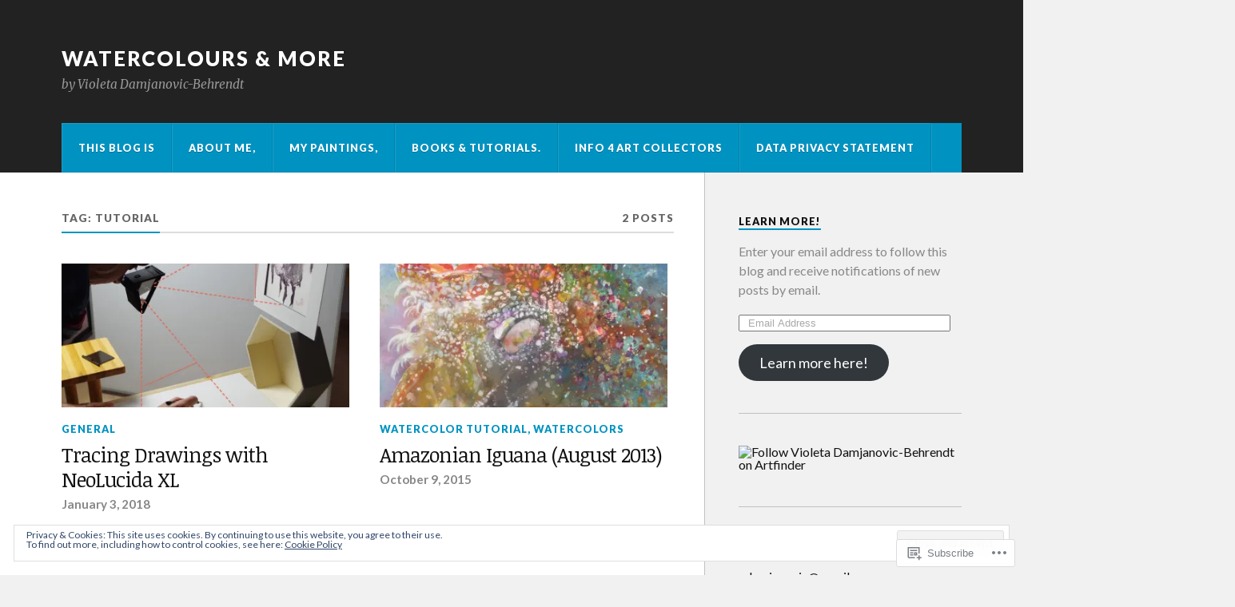

--- FILE ---
content_type: text/html; charset=UTF-8
request_url: https://violetad.com/tag/tutorial/
body_size: 25423
content:
<!DOCTYPE html>
<html class="no-js" lang="en">

<head>

<meta charset="UTF-8">
<meta name="viewport" content="width=device-width, initial-scale=1">
<link rel="profile" href="http://gmpg.org/xfn/11">
<link rel="pingback" href="https://violetad.com/xmlrpc.php">

<title>tutorial &#8211; Watercolours &amp; more</title>
<script type="text/javascript">
  WebFontConfig = {"google":{"families":["Noticia+Text:r:latin,latin-ext"]},"api_url":"https:\/\/fonts-api.wp.com\/css"};
  (function() {
    var wf = document.createElement('script');
    wf.src = '/wp-content/plugins/custom-fonts/js/webfont.js';
    wf.type = 'text/javascript';
    wf.async = 'true';
    var s = document.getElementsByTagName('script')[0];
    s.parentNode.insertBefore(wf, s);
	})();
</script><style id="jetpack-custom-fonts-css">.wf-active .blog-title{font-weight:400;font-style:normal}.wf-active .post-title{font-family:"Noticia Text",serif;font-weight:400;font-style:normal}.wf-active .single-post .post-title{font-weight:400;font-style:normal}.wf-active .related-posts-title{font-weight:400;font-style:normal}.wf-active .post-content h1, .wf-active .post-content h2, .wf-active .post-content h3{font-family:"Noticia Text",serif;font-weight:400;font-style:normal}.wf-active .post-content h1, .wf-active .post-content h2, .wf-active .post-content h3{font-family:"Noticia Text",serif;font-weight:400;font-style:normal}.wf-active .post-content h1{font-style:normal;font-weight:400}.wf-active .post-content h2{font-style:normal;font-weight:400}.wf-active .post-content h3{font-style:normal;font-weight:400}.wf-active .comment-reply-title, .wf-active .comments-title{font-weight:400;font-style:normal}.wf-active .comment-reply-title .fa, .wf-active .comments-title .fa{font-style:normal;font-weight:400}.wf-active .widget-title{font-weight:400;font-style:normal}.wf-active .widget_rss li a{font-family:"Noticia Text",serif;font-weight:400;font-style:normal}.wf-active .rowling-widget-list .title{font-family:"Noticia Text",serif;font-weight:400;font-style:normal}.wf-active .post-content div#jp-relatedposts h3.jp-relatedposts-headline{font-family:"Noticia Text",serif;font-style:normal;font-weight:400}</style>
<meta name='robots' content='max-image-preview:large' />
<script>document.documentElement.className = document.documentElement.className.replace("no-js","js");</script>

<!-- Async WordPress.com Remote Login -->
<script id="wpcom_remote_login_js">
var wpcom_remote_login_extra_auth = '';
function wpcom_remote_login_remove_dom_node_id( element_id ) {
	var dom_node = document.getElementById( element_id );
	if ( dom_node ) { dom_node.parentNode.removeChild( dom_node ); }
}
function wpcom_remote_login_remove_dom_node_classes( class_name ) {
	var dom_nodes = document.querySelectorAll( '.' + class_name );
	for ( var i = 0; i < dom_nodes.length; i++ ) {
		dom_nodes[ i ].parentNode.removeChild( dom_nodes[ i ] );
	}
}
function wpcom_remote_login_final_cleanup() {
	wpcom_remote_login_remove_dom_node_classes( "wpcom_remote_login_msg" );
	wpcom_remote_login_remove_dom_node_id( "wpcom_remote_login_key" );
	wpcom_remote_login_remove_dom_node_id( "wpcom_remote_login_validate" );
	wpcom_remote_login_remove_dom_node_id( "wpcom_remote_login_js" );
	wpcom_remote_login_remove_dom_node_id( "wpcom_request_access_iframe" );
	wpcom_remote_login_remove_dom_node_id( "wpcom_request_access_styles" );
}

// Watch for messages back from the remote login
window.addEventListener( "message", function( e ) {
	if ( e.origin === "https://r-login.wordpress.com" ) {
		var data = {};
		try {
			data = JSON.parse( e.data );
		} catch( e ) {
			wpcom_remote_login_final_cleanup();
			return;
		}

		if ( data.msg === 'LOGIN' ) {
			// Clean up the login check iframe
			wpcom_remote_login_remove_dom_node_id( "wpcom_remote_login_key" );

			var id_regex = new RegExp( /^[0-9]+$/ );
			var token_regex = new RegExp( /^.*|.*|.*$/ );
			if (
				token_regex.test( data.token )
				&& id_regex.test( data.wpcomid )
			) {
				// We have everything we need to ask for a login
				var script = document.createElement( "script" );
				script.setAttribute( "id", "wpcom_remote_login_validate" );
				script.src = '/remote-login.php?wpcom_remote_login=validate'
					+ '&wpcomid=' + data.wpcomid
					+ '&token=' + encodeURIComponent( data.token )
					+ '&host=' + window.location.protocol
					+ '//' + window.location.hostname
					+ '&postid=5088'
					+ '&is_singular=';
				document.body.appendChild( script );
			}

			return;
		}

		// Safari ITP, not logged in, so redirect
		if ( data.msg === 'LOGIN-REDIRECT' ) {
			window.location = 'https://wordpress.com/log-in?redirect_to=' + window.location.href;
			return;
		}

		// Safari ITP, storage access failed, remove the request
		if ( data.msg === 'LOGIN-REMOVE' ) {
			var css_zap = 'html { -webkit-transition: margin-top 1s; transition: margin-top 1s; } /* 9001 */ html { margin-top: 0 !important; } * html body { margin-top: 0 !important; } @media screen and ( max-width: 782px ) { html { margin-top: 0 !important; } * html body { margin-top: 0 !important; } }';
			var style_zap = document.createElement( 'style' );
			style_zap.type = 'text/css';
			style_zap.appendChild( document.createTextNode( css_zap ) );
			document.body.appendChild( style_zap );

			var e = document.getElementById( 'wpcom_request_access_iframe' );
			e.parentNode.removeChild( e );

			document.cookie = 'wordpress_com_login_access=denied; path=/; max-age=31536000';

			return;
		}

		// Safari ITP
		if ( data.msg === 'REQUEST_ACCESS' ) {
			console.log( 'request access: safari' );

			// Check ITP iframe enable/disable knob
			if ( wpcom_remote_login_extra_auth !== 'safari_itp_iframe' ) {
				return;
			}

			// If we are in a "private window" there is no ITP.
			var private_window = false;
			try {
				var opendb = window.openDatabase( null, null, null, null );
			} catch( e ) {
				private_window = true;
			}

			if ( private_window ) {
				console.log( 'private window' );
				return;
			}

			var iframe = document.createElement( 'iframe' );
			iframe.id = 'wpcom_request_access_iframe';
			iframe.setAttribute( 'scrolling', 'no' );
			iframe.setAttribute( 'sandbox', 'allow-storage-access-by-user-activation allow-scripts allow-same-origin allow-top-navigation-by-user-activation' );
			iframe.src = 'https://r-login.wordpress.com/remote-login.php?wpcom_remote_login=request_access&origin=' + encodeURIComponent( data.origin ) + '&wpcomid=' + encodeURIComponent( data.wpcomid );

			var css = 'html { -webkit-transition: margin-top 1s; transition: margin-top 1s; } /* 9001 */ html { margin-top: 46px !important; } * html body { margin-top: 46px !important; } @media screen and ( max-width: 660px ) { html { margin-top: 71px !important; } * html body { margin-top: 71px !important; } #wpcom_request_access_iframe { display: block; height: 71px !important; } } #wpcom_request_access_iframe { border: 0px; height: 46px; position: fixed; top: 0; left: 0; width: 100%; min-width: 100%; z-index: 99999; background: #23282d; } ';

			var style = document.createElement( 'style' );
			style.type = 'text/css';
			style.id = 'wpcom_request_access_styles';
			style.appendChild( document.createTextNode( css ) );
			document.body.appendChild( style );

			document.body.appendChild( iframe );
		}

		if ( data.msg === 'DONE' ) {
			wpcom_remote_login_final_cleanup();
		}
	}
}, false );

// Inject the remote login iframe after the page has had a chance to load
// more critical resources
window.addEventListener( "DOMContentLoaded", function( e ) {
	var iframe = document.createElement( "iframe" );
	iframe.style.display = "none";
	iframe.setAttribute( "scrolling", "no" );
	iframe.setAttribute( "id", "wpcom_remote_login_key" );
	iframe.src = "https://r-login.wordpress.com/remote-login.php"
		+ "?wpcom_remote_login=key"
		+ "&origin=aHR0cHM6Ly92aW9sZXRhZC5jb20%3D"
		+ "&wpcomid=100773521"
		+ "&time=" + Math.floor( Date.now() / 1000 );
	document.body.appendChild( iframe );
}, false );
</script>
<link rel='dns-prefetch' href='//s0.wp.com' />
<link rel='dns-prefetch' href='//fonts-api.wp.com' />
<link rel="alternate" type="application/rss+xml" title="Watercolours &amp; more &raquo; Feed" href="https://violetad.com/feed/" />
<link rel="alternate" type="application/rss+xml" title="Watercolours &amp; more &raquo; Comments Feed" href="https://violetad.com/comments/feed/" />
<link rel="alternate" type="application/rss+xml" title="Watercolours &amp; more &raquo; tutorial Tag Feed" href="https://violetad.com/tag/tutorial/feed/" />
	<script type="text/javascript">
		/* <![CDATA[ */
		function addLoadEvent(func) {
			var oldonload = window.onload;
			if (typeof window.onload != 'function') {
				window.onload = func;
			} else {
				window.onload = function () {
					oldonload();
					func();
				}
			}
		}
		/* ]]> */
	</script>
	<link crossorigin='anonymous' rel='stylesheet' id='all-css-0-1' href='/_static/??/wp-content/mu-plugins/widgets/eu-cookie-law/templates/style.css,/wp-content/mu-plugins/likes/jetpack-likes.css?m=1743883414j&cssminify=yes' type='text/css' media='all' />
<style id='wp-emoji-styles-inline-css'>

	img.wp-smiley, img.emoji {
		display: inline !important;
		border: none !important;
		box-shadow: none !important;
		height: 1em !important;
		width: 1em !important;
		margin: 0 0.07em !important;
		vertical-align: -0.1em !important;
		background: none !important;
		padding: 0 !important;
	}
/*# sourceURL=wp-emoji-styles-inline-css */
</style>
<link crossorigin='anonymous' rel='stylesheet' id='all-css-2-1' href='/wp-content/plugins/gutenberg-core/v22.2.0/build/styles/block-library/style.css?m=1764855221i&cssminify=yes' type='text/css' media='all' />
<style id='wp-block-library-inline-css'>
.has-text-align-justify {
	text-align:justify;
}
.has-text-align-justify{text-align:justify;}

/*# sourceURL=wp-block-library-inline-css */
</style><style id='global-styles-inline-css'>
:root{--wp--preset--aspect-ratio--square: 1;--wp--preset--aspect-ratio--4-3: 4/3;--wp--preset--aspect-ratio--3-4: 3/4;--wp--preset--aspect-ratio--3-2: 3/2;--wp--preset--aspect-ratio--2-3: 2/3;--wp--preset--aspect-ratio--16-9: 16/9;--wp--preset--aspect-ratio--9-16: 9/16;--wp--preset--color--black: #000000;--wp--preset--color--cyan-bluish-gray: #abb8c3;--wp--preset--color--white: #ffffff;--wp--preset--color--pale-pink: #f78da7;--wp--preset--color--vivid-red: #cf2e2e;--wp--preset--color--luminous-vivid-orange: #ff6900;--wp--preset--color--luminous-vivid-amber: #fcb900;--wp--preset--color--light-green-cyan: #7bdcb5;--wp--preset--color--vivid-green-cyan: #00d084;--wp--preset--color--pale-cyan-blue: #8ed1fc;--wp--preset--color--vivid-cyan-blue: #0693e3;--wp--preset--color--vivid-purple: #9b51e0;--wp--preset--gradient--vivid-cyan-blue-to-vivid-purple: linear-gradient(135deg,rgb(6,147,227) 0%,rgb(155,81,224) 100%);--wp--preset--gradient--light-green-cyan-to-vivid-green-cyan: linear-gradient(135deg,rgb(122,220,180) 0%,rgb(0,208,130) 100%);--wp--preset--gradient--luminous-vivid-amber-to-luminous-vivid-orange: linear-gradient(135deg,rgb(252,185,0) 0%,rgb(255,105,0) 100%);--wp--preset--gradient--luminous-vivid-orange-to-vivid-red: linear-gradient(135deg,rgb(255,105,0) 0%,rgb(207,46,46) 100%);--wp--preset--gradient--very-light-gray-to-cyan-bluish-gray: linear-gradient(135deg,rgb(238,238,238) 0%,rgb(169,184,195) 100%);--wp--preset--gradient--cool-to-warm-spectrum: linear-gradient(135deg,rgb(74,234,220) 0%,rgb(151,120,209) 20%,rgb(207,42,186) 40%,rgb(238,44,130) 60%,rgb(251,105,98) 80%,rgb(254,248,76) 100%);--wp--preset--gradient--blush-light-purple: linear-gradient(135deg,rgb(255,206,236) 0%,rgb(152,150,240) 100%);--wp--preset--gradient--blush-bordeaux: linear-gradient(135deg,rgb(254,205,165) 0%,rgb(254,45,45) 50%,rgb(107,0,62) 100%);--wp--preset--gradient--luminous-dusk: linear-gradient(135deg,rgb(255,203,112) 0%,rgb(199,81,192) 50%,rgb(65,88,208) 100%);--wp--preset--gradient--pale-ocean: linear-gradient(135deg,rgb(255,245,203) 0%,rgb(182,227,212) 50%,rgb(51,167,181) 100%);--wp--preset--gradient--electric-grass: linear-gradient(135deg,rgb(202,248,128) 0%,rgb(113,206,126) 100%);--wp--preset--gradient--midnight: linear-gradient(135deg,rgb(2,3,129) 0%,rgb(40,116,252) 100%);--wp--preset--font-size--small: 13px;--wp--preset--font-size--medium: 20px;--wp--preset--font-size--large: 36px;--wp--preset--font-size--x-large: 42px;--wp--preset--font-family--albert-sans: 'Albert Sans', sans-serif;--wp--preset--font-family--alegreya: Alegreya, serif;--wp--preset--font-family--arvo: Arvo, serif;--wp--preset--font-family--bodoni-moda: 'Bodoni Moda', serif;--wp--preset--font-family--bricolage-grotesque: 'Bricolage Grotesque', sans-serif;--wp--preset--font-family--cabin: Cabin, sans-serif;--wp--preset--font-family--chivo: Chivo, sans-serif;--wp--preset--font-family--commissioner: Commissioner, sans-serif;--wp--preset--font-family--cormorant: Cormorant, serif;--wp--preset--font-family--courier-prime: 'Courier Prime', monospace;--wp--preset--font-family--crimson-pro: 'Crimson Pro', serif;--wp--preset--font-family--dm-mono: 'DM Mono', monospace;--wp--preset--font-family--dm-sans: 'DM Sans', sans-serif;--wp--preset--font-family--dm-serif-display: 'DM Serif Display', serif;--wp--preset--font-family--domine: Domine, serif;--wp--preset--font-family--eb-garamond: 'EB Garamond', serif;--wp--preset--font-family--epilogue: Epilogue, sans-serif;--wp--preset--font-family--fahkwang: Fahkwang, sans-serif;--wp--preset--font-family--figtree: Figtree, sans-serif;--wp--preset--font-family--fira-sans: 'Fira Sans', sans-serif;--wp--preset--font-family--fjalla-one: 'Fjalla One', sans-serif;--wp--preset--font-family--fraunces: Fraunces, serif;--wp--preset--font-family--gabarito: Gabarito, system-ui;--wp--preset--font-family--ibm-plex-mono: 'IBM Plex Mono', monospace;--wp--preset--font-family--ibm-plex-sans: 'IBM Plex Sans', sans-serif;--wp--preset--font-family--ibarra-real-nova: 'Ibarra Real Nova', serif;--wp--preset--font-family--instrument-serif: 'Instrument Serif', serif;--wp--preset--font-family--inter: Inter, sans-serif;--wp--preset--font-family--josefin-sans: 'Josefin Sans', sans-serif;--wp--preset--font-family--jost: Jost, sans-serif;--wp--preset--font-family--libre-baskerville: 'Libre Baskerville', serif;--wp--preset--font-family--libre-franklin: 'Libre Franklin', sans-serif;--wp--preset--font-family--literata: Literata, serif;--wp--preset--font-family--lora: Lora, serif;--wp--preset--font-family--merriweather: Merriweather, serif;--wp--preset--font-family--montserrat: Montserrat, sans-serif;--wp--preset--font-family--newsreader: Newsreader, serif;--wp--preset--font-family--noto-sans-mono: 'Noto Sans Mono', sans-serif;--wp--preset--font-family--nunito: Nunito, sans-serif;--wp--preset--font-family--open-sans: 'Open Sans', sans-serif;--wp--preset--font-family--overpass: Overpass, sans-serif;--wp--preset--font-family--pt-serif: 'PT Serif', serif;--wp--preset--font-family--petrona: Petrona, serif;--wp--preset--font-family--piazzolla: Piazzolla, serif;--wp--preset--font-family--playfair-display: 'Playfair Display', serif;--wp--preset--font-family--plus-jakarta-sans: 'Plus Jakarta Sans', sans-serif;--wp--preset--font-family--poppins: Poppins, sans-serif;--wp--preset--font-family--raleway: Raleway, sans-serif;--wp--preset--font-family--roboto: Roboto, sans-serif;--wp--preset--font-family--roboto-slab: 'Roboto Slab', serif;--wp--preset--font-family--rubik: Rubik, sans-serif;--wp--preset--font-family--rufina: Rufina, serif;--wp--preset--font-family--sora: Sora, sans-serif;--wp--preset--font-family--source-sans-3: 'Source Sans 3', sans-serif;--wp--preset--font-family--source-serif-4: 'Source Serif 4', serif;--wp--preset--font-family--space-mono: 'Space Mono', monospace;--wp--preset--font-family--syne: Syne, sans-serif;--wp--preset--font-family--texturina: Texturina, serif;--wp--preset--font-family--urbanist: Urbanist, sans-serif;--wp--preset--font-family--work-sans: 'Work Sans', sans-serif;--wp--preset--spacing--20: 0.44rem;--wp--preset--spacing--30: 0.67rem;--wp--preset--spacing--40: 1rem;--wp--preset--spacing--50: 1.5rem;--wp--preset--spacing--60: 2.25rem;--wp--preset--spacing--70: 3.38rem;--wp--preset--spacing--80: 5.06rem;--wp--preset--shadow--natural: 6px 6px 9px rgba(0, 0, 0, 0.2);--wp--preset--shadow--deep: 12px 12px 50px rgba(0, 0, 0, 0.4);--wp--preset--shadow--sharp: 6px 6px 0px rgba(0, 0, 0, 0.2);--wp--preset--shadow--outlined: 6px 6px 0px -3px rgb(255, 255, 255), 6px 6px rgb(0, 0, 0);--wp--preset--shadow--crisp: 6px 6px 0px rgb(0, 0, 0);}:where(.is-layout-flex){gap: 0.5em;}:where(.is-layout-grid){gap: 0.5em;}body .is-layout-flex{display: flex;}.is-layout-flex{flex-wrap: wrap;align-items: center;}.is-layout-flex > :is(*, div){margin: 0;}body .is-layout-grid{display: grid;}.is-layout-grid > :is(*, div){margin: 0;}:where(.wp-block-columns.is-layout-flex){gap: 2em;}:where(.wp-block-columns.is-layout-grid){gap: 2em;}:where(.wp-block-post-template.is-layout-flex){gap: 1.25em;}:where(.wp-block-post-template.is-layout-grid){gap: 1.25em;}.has-black-color{color: var(--wp--preset--color--black) !important;}.has-cyan-bluish-gray-color{color: var(--wp--preset--color--cyan-bluish-gray) !important;}.has-white-color{color: var(--wp--preset--color--white) !important;}.has-pale-pink-color{color: var(--wp--preset--color--pale-pink) !important;}.has-vivid-red-color{color: var(--wp--preset--color--vivid-red) !important;}.has-luminous-vivid-orange-color{color: var(--wp--preset--color--luminous-vivid-orange) !important;}.has-luminous-vivid-amber-color{color: var(--wp--preset--color--luminous-vivid-amber) !important;}.has-light-green-cyan-color{color: var(--wp--preset--color--light-green-cyan) !important;}.has-vivid-green-cyan-color{color: var(--wp--preset--color--vivid-green-cyan) !important;}.has-pale-cyan-blue-color{color: var(--wp--preset--color--pale-cyan-blue) !important;}.has-vivid-cyan-blue-color{color: var(--wp--preset--color--vivid-cyan-blue) !important;}.has-vivid-purple-color{color: var(--wp--preset--color--vivid-purple) !important;}.has-black-background-color{background-color: var(--wp--preset--color--black) !important;}.has-cyan-bluish-gray-background-color{background-color: var(--wp--preset--color--cyan-bluish-gray) !important;}.has-white-background-color{background-color: var(--wp--preset--color--white) !important;}.has-pale-pink-background-color{background-color: var(--wp--preset--color--pale-pink) !important;}.has-vivid-red-background-color{background-color: var(--wp--preset--color--vivid-red) !important;}.has-luminous-vivid-orange-background-color{background-color: var(--wp--preset--color--luminous-vivid-orange) !important;}.has-luminous-vivid-amber-background-color{background-color: var(--wp--preset--color--luminous-vivid-amber) !important;}.has-light-green-cyan-background-color{background-color: var(--wp--preset--color--light-green-cyan) !important;}.has-vivid-green-cyan-background-color{background-color: var(--wp--preset--color--vivid-green-cyan) !important;}.has-pale-cyan-blue-background-color{background-color: var(--wp--preset--color--pale-cyan-blue) !important;}.has-vivid-cyan-blue-background-color{background-color: var(--wp--preset--color--vivid-cyan-blue) !important;}.has-vivid-purple-background-color{background-color: var(--wp--preset--color--vivid-purple) !important;}.has-black-border-color{border-color: var(--wp--preset--color--black) !important;}.has-cyan-bluish-gray-border-color{border-color: var(--wp--preset--color--cyan-bluish-gray) !important;}.has-white-border-color{border-color: var(--wp--preset--color--white) !important;}.has-pale-pink-border-color{border-color: var(--wp--preset--color--pale-pink) !important;}.has-vivid-red-border-color{border-color: var(--wp--preset--color--vivid-red) !important;}.has-luminous-vivid-orange-border-color{border-color: var(--wp--preset--color--luminous-vivid-orange) !important;}.has-luminous-vivid-amber-border-color{border-color: var(--wp--preset--color--luminous-vivid-amber) !important;}.has-light-green-cyan-border-color{border-color: var(--wp--preset--color--light-green-cyan) !important;}.has-vivid-green-cyan-border-color{border-color: var(--wp--preset--color--vivid-green-cyan) !important;}.has-pale-cyan-blue-border-color{border-color: var(--wp--preset--color--pale-cyan-blue) !important;}.has-vivid-cyan-blue-border-color{border-color: var(--wp--preset--color--vivid-cyan-blue) !important;}.has-vivid-purple-border-color{border-color: var(--wp--preset--color--vivid-purple) !important;}.has-vivid-cyan-blue-to-vivid-purple-gradient-background{background: var(--wp--preset--gradient--vivid-cyan-blue-to-vivid-purple) !important;}.has-light-green-cyan-to-vivid-green-cyan-gradient-background{background: var(--wp--preset--gradient--light-green-cyan-to-vivid-green-cyan) !important;}.has-luminous-vivid-amber-to-luminous-vivid-orange-gradient-background{background: var(--wp--preset--gradient--luminous-vivid-amber-to-luminous-vivid-orange) !important;}.has-luminous-vivid-orange-to-vivid-red-gradient-background{background: var(--wp--preset--gradient--luminous-vivid-orange-to-vivid-red) !important;}.has-very-light-gray-to-cyan-bluish-gray-gradient-background{background: var(--wp--preset--gradient--very-light-gray-to-cyan-bluish-gray) !important;}.has-cool-to-warm-spectrum-gradient-background{background: var(--wp--preset--gradient--cool-to-warm-spectrum) !important;}.has-blush-light-purple-gradient-background{background: var(--wp--preset--gradient--blush-light-purple) !important;}.has-blush-bordeaux-gradient-background{background: var(--wp--preset--gradient--blush-bordeaux) !important;}.has-luminous-dusk-gradient-background{background: var(--wp--preset--gradient--luminous-dusk) !important;}.has-pale-ocean-gradient-background{background: var(--wp--preset--gradient--pale-ocean) !important;}.has-electric-grass-gradient-background{background: var(--wp--preset--gradient--electric-grass) !important;}.has-midnight-gradient-background{background: var(--wp--preset--gradient--midnight) !important;}.has-small-font-size{font-size: var(--wp--preset--font-size--small) !important;}.has-medium-font-size{font-size: var(--wp--preset--font-size--medium) !important;}.has-large-font-size{font-size: var(--wp--preset--font-size--large) !important;}.has-x-large-font-size{font-size: var(--wp--preset--font-size--x-large) !important;}.has-albert-sans-font-family{font-family: var(--wp--preset--font-family--albert-sans) !important;}.has-alegreya-font-family{font-family: var(--wp--preset--font-family--alegreya) !important;}.has-arvo-font-family{font-family: var(--wp--preset--font-family--arvo) !important;}.has-bodoni-moda-font-family{font-family: var(--wp--preset--font-family--bodoni-moda) !important;}.has-bricolage-grotesque-font-family{font-family: var(--wp--preset--font-family--bricolage-grotesque) !important;}.has-cabin-font-family{font-family: var(--wp--preset--font-family--cabin) !important;}.has-chivo-font-family{font-family: var(--wp--preset--font-family--chivo) !important;}.has-commissioner-font-family{font-family: var(--wp--preset--font-family--commissioner) !important;}.has-cormorant-font-family{font-family: var(--wp--preset--font-family--cormorant) !important;}.has-courier-prime-font-family{font-family: var(--wp--preset--font-family--courier-prime) !important;}.has-crimson-pro-font-family{font-family: var(--wp--preset--font-family--crimson-pro) !important;}.has-dm-mono-font-family{font-family: var(--wp--preset--font-family--dm-mono) !important;}.has-dm-sans-font-family{font-family: var(--wp--preset--font-family--dm-sans) !important;}.has-dm-serif-display-font-family{font-family: var(--wp--preset--font-family--dm-serif-display) !important;}.has-domine-font-family{font-family: var(--wp--preset--font-family--domine) !important;}.has-eb-garamond-font-family{font-family: var(--wp--preset--font-family--eb-garamond) !important;}.has-epilogue-font-family{font-family: var(--wp--preset--font-family--epilogue) !important;}.has-fahkwang-font-family{font-family: var(--wp--preset--font-family--fahkwang) !important;}.has-figtree-font-family{font-family: var(--wp--preset--font-family--figtree) !important;}.has-fira-sans-font-family{font-family: var(--wp--preset--font-family--fira-sans) !important;}.has-fjalla-one-font-family{font-family: var(--wp--preset--font-family--fjalla-one) !important;}.has-fraunces-font-family{font-family: var(--wp--preset--font-family--fraunces) !important;}.has-gabarito-font-family{font-family: var(--wp--preset--font-family--gabarito) !important;}.has-ibm-plex-mono-font-family{font-family: var(--wp--preset--font-family--ibm-plex-mono) !important;}.has-ibm-plex-sans-font-family{font-family: var(--wp--preset--font-family--ibm-plex-sans) !important;}.has-ibarra-real-nova-font-family{font-family: var(--wp--preset--font-family--ibarra-real-nova) !important;}.has-instrument-serif-font-family{font-family: var(--wp--preset--font-family--instrument-serif) !important;}.has-inter-font-family{font-family: var(--wp--preset--font-family--inter) !important;}.has-josefin-sans-font-family{font-family: var(--wp--preset--font-family--josefin-sans) !important;}.has-jost-font-family{font-family: var(--wp--preset--font-family--jost) !important;}.has-libre-baskerville-font-family{font-family: var(--wp--preset--font-family--libre-baskerville) !important;}.has-libre-franklin-font-family{font-family: var(--wp--preset--font-family--libre-franklin) !important;}.has-literata-font-family{font-family: var(--wp--preset--font-family--literata) !important;}.has-lora-font-family{font-family: var(--wp--preset--font-family--lora) !important;}.has-merriweather-font-family{font-family: var(--wp--preset--font-family--merriweather) !important;}.has-montserrat-font-family{font-family: var(--wp--preset--font-family--montserrat) !important;}.has-newsreader-font-family{font-family: var(--wp--preset--font-family--newsreader) !important;}.has-noto-sans-mono-font-family{font-family: var(--wp--preset--font-family--noto-sans-mono) !important;}.has-nunito-font-family{font-family: var(--wp--preset--font-family--nunito) !important;}.has-open-sans-font-family{font-family: var(--wp--preset--font-family--open-sans) !important;}.has-overpass-font-family{font-family: var(--wp--preset--font-family--overpass) !important;}.has-pt-serif-font-family{font-family: var(--wp--preset--font-family--pt-serif) !important;}.has-petrona-font-family{font-family: var(--wp--preset--font-family--petrona) !important;}.has-piazzolla-font-family{font-family: var(--wp--preset--font-family--piazzolla) !important;}.has-playfair-display-font-family{font-family: var(--wp--preset--font-family--playfair-display) !important;}.has-plus-jakarta-sans-font-family{font-family: var(--wp--preset--font-family--plus-jakarta-sans) !important;}.has-poppins-font-family{font-family: var(--wp--preset--font-family--poppins) !important;}.has-raleway-font-family{font-family: var(--wp--preset--font-family--raleway) !important;}.has-roboto-font-family{font-family: var(--wp--preset--font-family--roboto) !important;}.has-roboto-slab-font-family{font-family: var(--wp--preset--font-family--roboto-slab) !important;}.has-rubik-font-family{font-family: var(--wp--preset--font-family--rubik) !important;}.has-rufina-font-family{font-family: var(--wp--preset--font-family--rufina) !important;}.has-sora-font-family{font-family: var(--wp--preset--font-family--sora) !important;}.has-source-sans-3-font-family{font-family: var(--wp--preset--font-family--source-sans-3) !important;}.has-source-serif-4-font-family{font-family: var(--wp--preset--font-family--source-serif-4) !important;}.has-space-mono-font-family{font-family: var(--wp--preset--font-family--space-mono) !important;}.has-syne-font-family{font-family: var(--wp--preset--font-family--syne) !important;}.has-texturina-font-family{font-family: var(--wp--preset--font-family--texturina) !important;}.has-urbanist-font-family{font-family: var(--wp--preset--font-family--urbanist) !important;}.has-work-sans-font-family{font-family: var(--wp--preset--font-family--work-sans) !important;}
/*# sourceURL=global-styles-inline-css */
</style>

<style id='classic-theme-styles-inline-css'>
/*! This file is auto-generated */
.wp-block-button__link{color:#fff;background-color:#32373c;border-radius:9999px;box-shadow:none;text-decoration:none;padding:calc(.667em + 2px) calc(1.333em + 2px);font-size:1.125em}.wp-block-file__button{background:#32373c;color:#fff;text-decoration:none}
/*# sourceURL=/wp-includes/css/classic-themes.min.css */
</style>
<link crossorigin='anonymous' rel='stylesheet' id='all-css-4-1' href='/_static/??-eJx9jEEOAiEQBD/kQECjeDC+ZWEnijIwYWA3/l72op689KFTVXplCCU3zE1z6reYRYfiUwlP0VYZpwxIJE4IFRd10HOU9iFA2iuhCiI7/ROiDt9WxfETT20jCOc4YUIa2D9t5eGA91xRBMZS7ATtPkTZvCtdzNEZt7f2fHq8Afl7R7w=&cssminify=yes' type='text/css' media='all' />
<link rel='stylesheet' id='fonts-css' href='https://fonts-api.wp.com/css?family=Lato%3A400%2C700%2C900%2C400italic%2C700italic%7CMerriweather%3A700%2C900%2C400italic&#038;subset=latin%2Clatin-ext' media='all' />
<link crossorigin='anonymous' rel='stylesheet' id='all-css-6-1' href='/_static/??-eJx9i0EKwyAQAD9UuwRDSw6lbzGy2RpWV1xF8vsmt4ZCjsPMQM/GS6qYKtQPRlTIbYYinUMiWHZlXEeViCe4e9UbXM9aN/4PYzOZG4WkUHBmITravfrBq4lQDIt3NUg6gVnYhXKs7/ganuPwmKwd7foFezNUhg==&cssminify=yes' type='text/css' media='all' />
<link crossorigin='anonymous' rel='stylesheet' id='print-css-7-1' href='/wp-content/mu-plugins/global-print/global-print.css?m=1465851035i&cssminify=yes' type='text/css' media='print' />
<style id='jetpack-global-styles-frontend-style-inline-css'>
:root { --font-headings: unset; --font-base: unset; --font-headings-default: -apple-system,BlinkMacSystemFont,"Segoe UI",Roboto,Oxygen-Sans,Ubuntu,Cantarell,"Helvetica Neue",sans-serif; --font-base-default: -apple-system,BlinkMacSystemFont,"Segoe UI",Roboto,Oxygen-Sans,Ubuntu,Cantarell,"Helvetica Neue",sans-serif;}
/*# sourceURL=jetpack-global-styles-frontend-style-inline-css */
</style>
<link crossorigin='anonymous' rel='stylesheet' id='all-css-10-1' href='/_static/??-eJyNjcEKwjAQRH/IuFRT6kX8FNkmS5K6yQY3Qfx7bfEiXrwM82B4A49qnJRGpUHupnIPqSgs1Cq624chi6zhO5OCRryTR++fW00l7J3qDv43XVNxoOISsmEJol/wY2uR8vs3WggsM/I6uOTzMI3Hw8lOg11eUT1JKA==&cssminify=yes' type='text/css' media='all' />
<script type="text/javascript" id="wpcom-actionbar-placeholder-js-extra">
/* <![CDATA[ */
var actionbardata = {"siteID":"100773521","postID":"0","siteURL":"https://violetad.com","xhrURL":"https://violetad.com/wp-admin/admin-ajax.php","nonce":"8fe6526784","isLoggedIn":"","statusMessage":"","subsEmailDefault":"instantly","proxyScriptUrl":"https://s0.wp.com/wp-content/js/wpcom-proxy-request.js?m=1513050504i&amp;ver=20211021","i18n":{"followedText":"New posts from this site will now appear in your \u003Ca href=\"https://wordpress.com/reader\"\u003EReader\u003C/a\u003E","foldBar":"Collapse this bar","unfoldBar":"Expand this bar","shortLinkCopied":"Shortlink copied to clipboard."}};
//# sourceURL=wpcom-actionbar-placeholder-js-extra
/* ]]> */
</script>
<script type="text/javascript" id="jetpack-mu-wpcom-settings-js-before">
/* <![CDATA[ */
var JETPACK_MU_WPCOM_SETTINGS = {"assetsUrl":"https://s0.wp.com/wp-content/mu-plugins/jetpack-mu-wpcom-plugin/moon/jetpack_vendor/automattic/jetpack-mu-wpcom/src/build/"};
//# sourceURL=jetpack-mu-wpcom-settings-js-before
/* ]]> */
</script>
<script crossorigin='anonymous' type='text/javascript'  src='/_static/??-eJyFjcsOwiAQRX/I6dSa+lgYvwWBEAgMOAPW/n3bqIk7V2dxT87FqYDOVC1VDIIcKxTOr7kLssN186RjM1a2MTya5fmDLnn6K0HyjlW1v/L37R6zgxKb8yQ4ZTbKCOioRN4hnQo+hw1AmcCZwmvilq7709CPh/54voQFmNpFWg=='></script>
<script type="text/javascript" id="rlt-proxy-js-after">
/* <![CDATA[ */
	rltInitialize( {"token":null,"iframeOrigins":["https:\/\/widgets.wp.com"]} );
//# sourceURL=rlt-proxy-js-after
/* ]]> */
</script>
<link rel="EditURI" type="application/rsd+xml" title="RSD" href="https://violetadcom.wordpress.com/xmlrpc.php?rsd" />
<meta name="generator" content="WordPress.com" />

<!-- Jetpack Open Graph Tags -->
<meta property="og:type" content="website" />
<meta property="og:title" content="tutorial &#8211; Watercolours &amp; more" />
<meta property="og:url" content="https://violetad.com/tag/tutorial/" />
<meta property="og:site_name" content="Watercolours &amp; more" />
<meta property="og:image" content="https://s0.wp.com/i/blank.jpg?m=1383295312i" />
<meta property="og:image:width" content="200" />
<meta property="og:image:height" content="200" />
<meta property="og:image:alt" content="" />
<meta property="og:locale" content="en_US" />
<meta name="twitter:creator" content="@aquarelgrid" />

<!-- End Jetpack Open Graph Tags -->
<link rel="shortcut icon" type="image/x-icon" href="https://s0.wp.com/i/favicon.ico?m=1713425267i" sizes="16x16 24x24 32x32 48x48" />
<link rel="icon" type="image/x-icon" href="https://s0.wp.com/i/favicon.ico?m=1713425267i" sizes="16x16 24x24 32x32 48x48" />
<link rel="apple-touch-icon" href="https://s0.wp.com/i/webclip.png?m=1713868326i" />
<link rel='openid.server' href='https://violetad.com/?openidserver=1' />
<link rel='openid.delegate' href='https://violetad.com/' />
<link rel="search" type="application/opensearchdescription+xml" href="https://violetad.com/osd.xml" title="Watercolours &#38; more" />
<link rel="search" type="application/opensearchdescription+xml" href="https://s1.wp.com/opensearch.xml" title="WordPress.com" />
<meta name="description" content="Posts about tutorial written by Violeta Damjanovic-Behrendt" />
		<script type="text/javascript">

			window.doNotSellCallback = function() {

				var linkElements = [
					'a[href="https://wordpress.com/?ref=footer_blog"]',
					'a[href="https://wordpress.com/?ref=footer_website"]',
					'a[href="https://wordpress.com/?ref=vertical_footer"]',
					'a[href^="https://wordpress.com/?ref=footer_segment_"]',
				].join(',');

				var dnsLink = document.createElement( 'a' );
				dnsLink.href = 'https://wordpress.com/advertising-program-optout/';
				dnsLink.classList.add( 'do-not-sell-link' );
				dnsLink.rel = 'nofollow';
				dnsLink.style.marginLeft = '0.5em';
				dnsLink.textContent = 'Do Not Sell or Share My Personal Information';

				var creditLinks = document.querySelectorAll( linkElements );

				if ( 0 === creditLinks.length ) {
					return false;
				}

				Array.prototype.forEach.call( creditLinks, function( el ) {
					el.insertAdjacentElement( 'afterend', dnsLink );
				});

				return true;
			};

		</script>
		<script type="text/javascript">
	window.google_analytics_uacct = "UA-52447-2";
</script>

<script type="text/javascript">
	var _gaq = _gaq || [];
	_gaq.push(['_setAccount', 'UA-52447-2']);
	_gaq.push(['_gat._anonymizeIp']);
	_gaq.push(['_setDomainName', 'none']);
	_gaq.push(['_setAllowLinker', true]);
	_gaq.push(['_initData']);
	_gaq.push(['_trackPageview']);

	(function() {
		var ga = document.createElement('script'); ga.type = 'text/javascript'; ga.async = true;
		ga.src = ('https:' == document.location.protocol ? 'https://ssl' : 'http://www') + '.google-analytics.com/ga.js';
		(document.getElementsByTagName('head')[0] || document.getElementsByTagName('body')[0]).appendChild(ga);
	})();
</script>

<link crossorigin='anonymous' rel='stylesheet' id='all-css-0-3' href='/_static/??-eJydzNEKwjAMBdAfsgtz6PBB/BTZ0uKytU1pGvb7dqADH+dbbu7lwJoMciwuFghqktcXRYHZlTTg8skQmCM8KSKMSt6C6CiYKRXiOv5JTaDYoMgJjsqecanYSsnlo0Jgq94J4JBZxfl99H38C8rEuSDbzZYaPdVz4tXsxSY/wr3tL92tv3bteX4DGGGBKA==&cssminify=yes' type='text/css' media='all' />
</head>

	<body class="archive tag tag-tutorial tag-2932 wp-theme-pubrowling customizer-styles-applied jetpack-reblog-enabled custom-colors">

		<a class="skip-link screen-reader-text" href="#main">Skip to content</a>

		
		<div class="search-container">

			<div class="section-inner">

				
<form method="get" class="search-form" action="https://violetad.com/">
	<label>
		<span class="screen-reader-text">Search for:</span>
		<input type="search" class="search-field" placeholder="Search" value="" name="s" title="Search for:" />
	</label>
	<button type="submit" class="search-button"><span class="fa fw fa-search"></span><span class="screen-reader-text">Search</span></button>
</form>

			</div> <!-- /section-inner -->

		</div> <!-- /search-container -->

		<header class="header-wrapper">

			<div class="header">

				<div class="section-inner">

					
						<a href="https://violetad.com/" class="site-logo-link" rel="home" itemprop="url"></a>
						<h2 class="site-title">
							<a href="https://violetad.com/" title="Watercolours &amp; more &mdash; by Violeta Damjanovic-Behrendt" rel="home">Watercolours &amp; more</a>
						</h2>

													<h4 class="site-description">by Violeta Damjanovic-Behrendt</h4>
						
					
										<div class="nav-toggle">

						<div class="bars">
							<div class="bar"></div>
							<div class="bar"></div>
							<div class="bar"></div>
						</div>

					</div> <!-- /nav-toggle -->
					
				</div> <!-- /section-inner -->

			</div> <!-- /header -->

						<nav class="navigation">

				<div class="section-inner clear-fix">

					<ul class="header-bottom-menu">

					<li id="menu-item-5030" class="menu-item menu-item-type-custom menu-item-object-custom menu-item-5030"><a href="https://violetadcom.wordpress.com">This blog is</a></li>
<li id="menu-item-5035" class="menu-item menu-item-type-post_type menu-item-object-page menu-item-5035"><a href="https://violetad.com/about/">about me,</a></li>
<li id="menu-item-5356" class="menu-item menu-item-type-post_type menu-item-object-page menu-item-5356"><a href="https://violetad.com/my-paintings/">my paintings,</a></li>
<li id="menu-item-5347" class="menu-item menu-item-type-post_type menu-item-object-page menu-item-5347"><a href="https://violetad.com/books-tutorials/">books &amp; tutorials.</a></li>
<li id="menu-item-5031" class="menu-item menu-item-type-post_type menu-item-object-page menu-item-5031"><a href="https://violetad.com/online-galleries/">Info 4 Art Collectors</a></li>
<li id="menu-item-5272" class="menu-item menu-item-type-post_type menu-item-object-page menu-item-5272"><a href="https://violetad.com/data-privacy-statement/">Data Privacy Statement</a></li>

					</ul>

				</div><!-- /header-bottom-menu -->

			</nav> <!-- /navigation -->
			
		</header> <!-- /header-wrapper -->

<div class="wrapper section-inner">

	<main id="main" class="content">

		<header class="page-title clear-fix">

			<h4>Tag: <span>tutorial</span></h4>
			
		<p>2 Posts</p>

	
		</header> <!-- /page-title -->

		
			<div class="posts" id="posts">

				<div id="infinite-wrap">

				
					
<article id="post-5088" class="post post-5088 type-post status-publish format-standard has-post-thumbnail hentry category-general tag-art tag-drawing tag-lucida tag-neolucida tag-neolucida-xl tag-optical tag-optical-aid tag-optical-tool tag-tutorial fallback-thumbnail">

	
	
		<figure class="post-image">
			<a title="Tracing Drawings with NeoLucida&nbsp;XL" href="https://violetad.com/2018/01/03/tracing-drawings-with-neolucida-xl/">
				<img width="400" height="200" src="https://violetad.com/wp-content/uploads/2018/01/imgp5525-001.jpg?w=400&amp;h=200&amp;crop=1" class="attachment-rowling-post-image-thumb size-rowling-post-image-thumb wp-post-image" alt="" decoding="async" srcset="https://violetad.com/wp-content/uploads/2018/01/imgp5525-001.jpg?w=400&amp;h=200&amp;crop=1 400w, https://violetad.com/wp-content/uploads/2018/01/imgp5525-001.jpg?w=800&amp;h=400&amp;crop=1 800w, https://violetad.com/wp-content/uploads/2018/01/imgp5525-001.jpg?w=150&amp;h=75&amp;crop=1 150w, https://violetad.com/wp-content/uploads/2018/01/imgp5525-001.jpg?w=300&amp;h=150&amp;crop=1 300w, https://violetad.com/wp-content/uploads/2018/01/imgp5525-001.jpg?w=768&amp;h=384&amp;crop=1 768w" sizes="(max-width: 400px) 100vw, 400px" data-attachment-id="5090" data-permalink="https://violetad.com/2018/01/03/tracing-drawings-with-neolucida-xl/imgp5525-001/" data-orig-file="https://violetad.com/wp-content/uploads/2018/01/imgp5525-001.jpg" data-orig-size="3094,3873" data-comments-opened="1" data-image-meta="{&quot;aperture&quot;:&quot;3.5&quot;,&quot;credit&quot;:&quot;VDB&quot;,&quot;camera&quot;:&quot;PENTAX K-3&quot;,&quot;caption&quot;:&quot;&quot;,&quot;created_timestamp&quot;:&quot;1514905159&quot;,&quot;copyright&quot;:&quot;&quot;,&quot;focal_length&quot;:&quot;18&quot;,&quot;iso&quot;:&quot;100&quot;,&quot;shutter_speed&quot;:&quot;0.02&quot;,&quot;title&quot;:&quot;&quot;,&quot;orientation&quot;:&quot;0&quot;}" data-image-title="IMGP5525-001" data-image-description="" data-image-caption="" data-medium-file="https://violetad.com/wp-content/uploads/2018/01/imgp5525-001.jpg?w=240" data-large-file="https://violetad.com/wp-content/uploads/2018/01/imgp5525-001.jpg?w=616" />			</a>
		</figure> <!-- /post-image -->

	
	<header class="post-header">

					<p class="post-categories"><a href="https://violetad.com/category/general/" rel="category tag">general</a></p>
		
		<h2 class="post-title"><a href="https://violetad.com/2018/01/03/tracing-drawings-with-neolucida-xl/" rel="bookmark">Tracing Drawings with NeoLucida&nbsp;XL</a></h2>
		<p class="post-meta">
			<a href="https://violetad.com/2018/01/03/tracing-drawings-with-neolucida-xl/" class="post-meta-date-link">January 3, 2018</a>
					</p>

	</header> <!-- /post-header -->

</article> <!-- /post -->

				
					
<article id="post-51" class="post post-51 type-post status-publish format-standard has-post-thumbnail hentry category-watercolor-tutorial category-watercolors tag-amazonia tag-amazonian-iguana tag-demo tag-iguana tag-painting-steps tag-tutorial fallback-thumbnail">

	
	
		<figure class="post-image">
			<a title="Amazonian Iguana (August&nbsp;2013)" href="https://violetad.com/2015/10/09/amazonian-iguana-august-2013/">
				<img width="400" height="200" src="https://violetad.com/wp-content/uploads/2015/10/img_4244.jpg?w=400&amp;h=200&amp;crop=1" class="attachment-rowling-post-image-thumb size-rowling-post-image-thumb wp-post-image" alt="" decoding="async" loading="lazy" srcset="https://violetad.com/wp-content/uploads/2015/10/img_4244.jpg?w=400&amp;h=200&amp;crop=1 400w, https://violetad.com/wp-content/uploads/2015/10/img_4244.jpg?w=800&amp;h=400&amp;crop=1 800w, https://violetad.com/wp-content/uploads/2015/10/img_4244.jpg?w=150&amp;h=75&amp;crop=1 150w, https://violetad.com/wp-content/uploads/2015/10/img_4244.jpg?w=300&amp;h=150&amp;crop=1 300w, https://violetad.com/wp-content/uploads/2015/10/img_4244.jpg?w=768&amp;h=384&amp;crop=1 768w" sizes="(max-width: 400px) 100vw, 400px" data-attachment-id="52" data-permalink="https://violetad.com/2015/10/09/amazonian-iguana-august-2013/35x47-cm-fabriano-640-gsm-august-2013/" data-orig-file="https://violetad.com/wp-content/uploads/2015/10/img_4244.jpg" data-orig-size="2813,3876" data-comments-opened="1" data-image-meta="{&quot;aperture&quot;:&quot;5.6&quot;,&quot;credit&quot;:&quot;Picasa&quot;,&quot;camera&quot;:&quot;Canon PowerShot SX210 IS&quot;,&quot;caption&quot;:&quot;35x47 cm, Fabriano 640 gsm, August 2013&quot;,&quot;created_timestamp&quot;:&quot;1396105015&quot;,&quot;copyright&quot;:&quot;&quot;,&quot;focal_length&quot;:&quot;5&quot;,&quot;iso&quot;:&quot;80&quot;,&quot;shutter_speed&quot;:&quot;0.0025&quot;,&quot;title&quot;:&quot;35x47 cm, Fabriano 640 gsm, August 2013&quot;,&quot;orientation&quot;:&quot;0&quot;}" data-image-title="35&amp;#215;47 cm, Fabriano 640 gsm, August 2013" data-image-description="" data-image-caption="&lt;p&gt;35&amp;#215;47 cm, Fabriano 640 gsm, August 2013&lt;/p&gt;
" data-medium-file="https://violetad.com/wp-content/uploads/2015/10/img_4244.jpg?w=218" data-large-file="https://violetad.com/wp-content/uploads/2015/10/img_4244.jpg?w=616" />			</a>
		</figure> <!-- /post-image -->

	
	<header class="post-header">

					<p class="post-categories"><a href="https://violetad.com/category/watercolors/watercolor-tutorial/" rel="category tag">watercolor tutorial</a>, <a href="https://violetad.com/category/watercolors/" rel="category tag">watercolors</a></p>
		
		<h2 class="post-title"><a href="https://violetad.com/2015/10/09/amazonian-iguana-august-2013/" rel="bookmark">Amazonian Iguana (August&nbsp;2013)</a></h2>
		<p class="post-meta">
			<a href="https://violetad.com/2015/10/09/amazonian-iguana-august-2013/" class="post-meta-date-link">October 9, 2015</a>
					</p>

	</header> <!-- /post-header -->

</article> <!-- /post -->

				
				</div>

			</div> <!-- /posts -->

			
		
	</main> <!-- /content -->

	
<div class="sidebar">
	<aside id="blog_subscription-5" class="widget widget_blog_subscription jetpack_subscription_widget"><div class="widget-content"><h3 class="widget-title"><label for="subscribe-field">Learn more! </label></h3>

			<div class="wp-block-jetpack-subscriptions__container">
			<form
				action="https://subscribe.wordpress.com"
				method="post"
				accept-charset="utf-8"
				data-blog="100773521"
				data-post_access_level="everybody"
				id="subscribe-blog"
			>
				<p>Enter your email address to follow this blog and receive notifications of new posts by email.</p>
				<p id="subscribe-email">
					<label
						id="subscribe-field-label"
						for="subscribe-field"
						class="screen-reader-text"
					>
						Email Address:					</label>

					<input
							type="email"
							name="email"
							autocomplete="email"
							
							style="width: 95%; padding: 1px 10px"
							placeholder="Email Address"
							value=""
							id="subscribe-field"
							required
						/>				</p>

				<p id="subscribe-submit"
									>
					<input type="hidden" name="action" value="subscribe"/>
					<input type="hidden" name="blog_id" value="100773521"/>
					<input type="hidden" name="source" value="https://violetad.com/tag/tutorial/"/>
					<input type="hidden" name="sub-type" value="widget"/>
					<input type="hidden" name="redirect_fragment" value="subscribe-blog"/>
					<input type="hidden" id="_wpnonce" name="_wpnonce" value="671cf1b421" />					<button type="submit"
													class="wp-block-button__link"
																	>
						Learn more here!					</button>
				</p>
			</form>
						</div>
			
</div><div class="clear"></div></aside><aside id="custom_html-3" class="widget_text widget widget_custom_html"><div class="widget_text widget-content"><div class="textwidget custom-html-widget"><a href="https://www.artfinder.com/violeta-damjanovic" title="Follow Violeta Damjanovic-Behrendt on Artfinder"><img src="https://gallery.mailchimp.com/cab05aa04fc6aa9576d99dc35/images/2fdc6561-a335-4f4b-a949-1adc573fcf9f.jpg" style="max-width:100%;" alt="Follow Violeta Damjanovic-Behrendt on Artfinder"></a></div></div><div class="clear"></div></aside><aside id="widget_contact_info-4" class="widget widget_contact_info"><div class="widget-content"><h3 class="widget-title">e-mail Address</h3><div itemscope itemtype="http://schema.org/LocalBusiness"><div class="confit-address" itemscope itemtype="http://schema.org/PostalAddress" itemprop="address"><a href="https://maps.google.com/maps?z=16&#038;q=vdamjanovic%40gmail.com" target="_blank" rel="noopener noreferrer">vdamjanovic@gmail.com</a></div></div></div><div class="clear"></div></aside><aside id="linkcat-407044032" class="widget widget_links"><div class="widget-content"><h3 class="widget-title">Shops</h3>
	<ul class='xoxo blogroll'>
<li><a href="https://www.artfinder.com/violeta-damjanovic" rel="noopener" title="online shop and gallery" target="_blank">Online art shop on Arfinder</a></li>
<li><a href="https://www.saatchiart.com/violetad" title="online shop and gallery">Online art shop on Saatchi.com</a></li>

	</ul>
</div><div class="clear"></div></aside>
<aside id="media_gallery-5" class="widget widget_media_gallery"><div class="widget-content"><h3 class="widget-title">Photos</h3><p class="jetpack-slideshow-noscript robots-nocontent">This slideshow requires JavaScript.</p><div id="gallery-51-1-slideshow" class="jetpack-slideshow-window jetpack-slideshow jetpack-slideshow-black" data-trans="fade" data-autostart="1" data-gallery="[{&quot;src&quot;:&quot;https:\/\/violetad.com\/wp-content\/uploads\/2015\/11\/img_4722.jpg?w=616&quot;,&quot;id&quot;:&quot;210&quot;,&quot;title&quot;:&quot;IMG_4722&quot;,&quot;alt&quot;:&quot;&quot;,&quot;caption&quot;:&quot;&quot;,&quot;itemprop&quot;:&quot;image&quot;},{&quot;src&quot;:&quot;https:\/\/violetad.com\/wp-content\/uploads\/2015\/10\/imgp0903.jpg?w=616&quot;,&quot;id&quot;:&quot;174&quot;,&quot;title&quot;:&quot;IMGP0903&quot;,&quot;alt&quot;:&quot;&quot;,&quot;caption&quot;:&quot;&quot;,&quot;itemprop&quot;:&quot;image&quot;},{&quot;src&quot;:&quot;https:\/\/violetad.com\/wp-content\/uploads\/2016\/01\/img_9498.jpg?w=616&quot;,&quot;id&quot;:&quot;484&quot;,&quot;title&quot;:&quot;IMG_9498&quot;,&quot;alt&quot;:&quot;&quot;,&quot;caption&quot;:&quot;It\u0026#8217;s only Rock \u0026#8216;n\u0026#8217; Wow Woof, September 2013&quot;,&quot;itemprop&quot;:&quot;image&quot;},{&quot;src&quot;:&quot;https:\/\/violetad.com\/wp-content\/uploads\/2016\/01\/img_8464.jpg?w=616&quot;,&quot;id&quot;:&quot;483&quot;,&quot;title&quot;:&quot;September 2014&quot;,&quot;alt&quot;:&quot;&quot;,&quot;caption&quot;:&quot;Abstract Flowers&quot;,&quot;itemprop&quot;:&quot;image&quot;},{&quot;src&quot;:&quot;https:\/\/violetad.com\/wp-content\/uploads\/2016\/01\/img_3007.jpg?w=616&quot;,&quot;id&quot;:&quot;480&quot;,&quot;title&quot;:&quot;IMG_3007&quot;,&quot;alt&quot;:&quot;&quot;,&quot;caption&quot;:&quot;&quot;,&quot;itemprop&quot;:&quot;image&quot;},{&quot;src&quot;:&quot;https:\/\/violetad.com\/wp-content\/uploads\/2016\/01\/img_5200.jpg?w=616&quot;,&quot;id&quot;:&quot;474&quot;,&quot;title&quot;:&quot;IMG_5200&quot;,&quot;alt&quot;:&quot;&quot;,&quot;caption&quot;:&quot;White Eggs, December 2015&quot;,&quot;itemprop&quot;:&quot;image&quot;},{&quot;src&quot;:&quot;https:\/\/violetad.com\/wp-content\/uploads\/2015\/10\/img_4696.jpg?w=616&quot;,&quot;id&quot;:&quot;202&quot;,&quot;title&quot;:&quot;IMG_4696&quot;,&quot;alt&quot;:&quot;&quot;,&quot;caption&quot;:&quot;&quot;,&quot;itemprop&quot;:&quot;image&quot;},{&quot;src&quot;:&quot;https:\/\/violetad.com\/wp-content\/uploads\/2015\/12\/img_5051.jpg?w=616&quot;,&quot;id&quot;:&quot;348&quot;,&quot;title&quot;:&quot;IMG_5051&quot;,&quot;alt&quot;:&quot;&quot;,&quot;caption&quot;:&quot;&quot;,&quot;itemprop&quot;:&quot;image&quot;},{&quot;src&quot;:&quot;https:\/\/violetad.com\/wp-content\/uploads\/2017\/01\/img_7249.jpg?w=616&quot;,&quot;id&quot;:&quot;2745&quot;,&quot;title&quot;:&quot;img_7249&quot;,&quot;alt&quot;:&quot;&quot;,&quot;caption&quot;:&quot;&quot;,&quot;itemprop&quot;:&quot;image&quot;},{&quot;src&quot;:&quot;https:\/\/violetad.com\/wp-content\/uploads\/2016\/04\/img_57082.jpg?w=505&quot;,&quot;id&quot;:&quot;539&quot;,&quot;title&quot;:&quot;img_57082&quot;,&quot;alt&quot;:&quot;&quot;,&quot;caption&quot;:&quot;&quot;,&quot;itemprop&quot;:&quot;image&quot;},{&quot;src&quot;:&quot;https:\/\/violetad.com\/wp-content\/uploads\/2017\/11\/world-watercolor-group-featured-artist_.png?w=446&quot;,&quot;id&quot;:&quot;5066&quot;,&quot;title&quot;:&quot;World Watercolor Group Featured\u0026nbsp;Artist_&quot;,&quot;alt&quot;:&quot;&quot;,&quot;caption&quot;:&quot;&quot;,&quot;itemprop&quot;:&quot;image&quot;},{&quot;src&quot;:&quot;https:\/\/violetad.com\/wp-content\/uploads\/2017\/11\/img_8417.jpg?w=616&quot;,&quot;id&quot;:&quot;5054&quot;,&quot;title&quot;:&quot;IMG_8417&quot;,&quot;alt&quot;:&quot;&quot;,&quot;caption&quot;:&quot;&quot;,&quot;itemprop&quot;:&quot;image&quot;},{&quot;src&quot;:&quot;https:\/\/violetad.com\/wp-content\/uploads\/2015\/12\/img_4984.jpg?w=616&quot;,&quot;id&quot;:&quot;330&quot;,&quot;title&quot;:&quot;IMG_4984&quot;,&quot;alt&quot;:&quot;&quot;,&quot;caption&quot;:&quot;&quot;,&quot;itemprop&quot;:&quot;image&quot;},{&quot;src&quot;:&quot;https:\/\/violetad.com\/wp-content\/uploads\/2016\/01\/img_1844.jpg?w=616&quot;,&quot;id&quot;:&quot;481&quot;,&quot;title&quot;:&quot;Feather Collection \/ 10, Hahnem\u00fchle 425 gsm, 30 x 40 cm, January\u0026nbsp;2015&quot;,&quot;alt&quot;:&quot;&quot;,&quot;caption&quot;:&quot;Feather Collection \/ 10, Hahnem\u00fchle 425 gsm, 30 x 40 cm, January 2015&quot;,&quot;itemprop&quot;:&quot;image&quot;},{&quot;src&quot;:&quot;https:\/\/violetad.com\/wp-content\/uploads\/2017\/11\/img_7481.jpg?w=616&quot;,&quot;id&quot;:&quot;5041&quot;,&quot;title&quot;:&quot;IMG_7481&quot;,&quot;alt&quot;:&quot;&quot;,&quot;caption&quot;:&quot;&quot;,&quot;itemprop&quot;:&quot;image&quot;},{&quot;src&quot;:&quot;https:\/\/violetad.com\/wp-content\/uploads\/2017\/11\/img_7940.jpg?w=616&quot;,&quot;id&quot;:&quot;5011&quot;,&quot;title&quot;:&quot;IMG_7940&quot;,&quot;alt&quot;:&quot;&quot;,&quot;caption&quot;:&quot;&quot;,&quot;itemprop&quot;:&quot;image&quot;},{&quot;src&quot;:&quot;https:\/\/violetad.com\/wp-content\/uploads\/2015\/11\/screen-shot-from-artfinder_january-2015.png?w=462&quot;,&quot;id&quot;:&quot;215&quot;,&quot;title&quot;:&quot;SCREEN SHOT from ArtFinder_January 2015&quot;,&quot;alt&quot;:&quot;&quot;,&quot;caption&quot;:&quot;&quot;,&quot;itemprop&quot;:&quot;image&quot;},{&quot;src&quot;:&quot;https:\/\/violetad.com\/wp-content\/uploads\/2015\/10\/img_2443.jpg?w=616&quot;,&quot;id&quot;:&quot;158&quot;,&quot;title&quot;:&quot;IMG_2443&quot;,&quot;alt&quot;:&quot;&quot;,&quot;caption&quot;:&quot;&quot;,&quot;itemprop&quot;:&quot;image&quot;},{&quot;src&quot;:&quot;https:\/\/violetad.com\/wp-content\/uploads\/2016\/01\/img_5323.jpg?w=616&quot;,&quot;id&quot;:&quot;482&quot;,&quot;title&quot;:&quot;IMG_5323&quot;,&quot;alt&quot;:&quot;&quot;,&quot;caption&quot;:&quot;Tit the Innocent, April 2013&quot;,&quot;itemprop&quot;:&quot;image&quot;}]" itemscope itemtype="https://schema.org/ImageGallery"></div></div><div class="clear"></div></aside><aside id="media_video-2" class="widget widget_media_video"><div class="widget-content"><h3 class="widget-title">Slideshow gallery</h3><style>.widget.widget_media_video iframe { margin: 0; }</style><div><div id="v-03GWYoEw-" class="video-player" style="width:616px;height:616px">
<video id="v-03GWYoEw--video" width="616" height="616" poster="https://videos.files.wordpress.com/03GWYoEw/video_aquarells-by-violeta_2016_dvd.original.jpg" controls="true" preload="metadata" dir="ltr" lang="en"><source src="https://videos.files.wordpress.com/03GWYoEw/video_aquarells-by-violeta_2016_std.mp4" type="video/mp4; codecs=&quot;avc1.64001E, mp4a.40.2&quot;" /><div><img alt="1101539106635168" src="https://videos.files.wordpress.com/03GWYoEw/video_aquarells-by-violeta_2016_dvd.original.jpg" width="616" height="616" /></div><p>1101539106635168</p></video></div></div></div><div class="clear"></div></aside><aside id="search-9" class="widget widget_search"><div class="widget-content"><h3 class="widget-title">Search</h3>
<form method="get" class="search-form" action="https://violetad.com/">
	<label>
		<span class="screen-reader-text">Search for:</span>
		<input type="search" class="search-field" placeholder="Search" value="" name="s" title="Search for:" />
	</label>
	<button type="submit" class="search-button"><span class="fa fw fa-search"></span><span class="screen-reader-text">Search</span></button>
</form>
</div><div class="clear"></div></aside><aside id="wp_tag_cloud-3" class="widget wp_widget_tag_cloud"><div class="widget-content"><h3 class="widget-title">Tags</h3><a href="https://violetad.com/tag/abstract/" class="tag-cloud-link tag-link-5348 tag-link-position-1" style="font-size: 8pt;" aria-label="abstract (1 item)">abstract</a>
<a href="https://violetad.com/tag/abstract-painting/" class="tag-cloud-link tag-link-659106 tag-link-position-2" style="font-size: 8pt;" aria-label="abstract painting (1 item)">abstract painting</a>
<a href="https://violetad.com/tag/amazonia/" class="tag-cloud-link tag-link-201045 tag-link-position-3" style="font-size: 8pt;" aria-label="Amazonia (1 item)">Amazonia</a>
<a href="https://violetad.com/tag/amazonian-iguana/" class="tag-cloud-link tag-link-407040513 tag-link-position-4" style="font-size: 8pt;" aria-label="Amazonian Iguana (1 item)">Amazonian Iguana</a>
<a href="https://violetad.com/tag/animals/" class="tag-cloud-link tag-link-490 tag-link-position-5" style="font-size: 14.461538461538pt;" aria-label="animals (3 items)">animals</a>
<a href="https://violetad.com/tag/aquarelle/" class="tag-cloud-link tag-link-158361 tag-link-position-6" style="font-size: 14.461538461538pt;" aria-label="aquarelle (3 items)">aquarelle</a>
<a href="https://violetad.com/tag/art/" class="tag-cloud-link tag-link-177 tag-link-position-7" style="font-size: 22pt;" aria-label="art (8 items)">art</a>
<a href="https://violetad.com/tag/artfinder/" class="tag-cloud-link tag-link-50793153 tag-link-position-8" style="font-size: 8pt;" aria-label="Artfinder (1 item)">Artfinder</a>
<a href="https://violetad.com/tag/artist/" class="tag-cloud-link tag-link-12710 tag-link-position-9" style="font-size: 14.461538461538pt;" aria-label="artist (3 items)">artist</a>
<a href="https://violetad.com/tag/artists/" class="tag-cloud-link tag-link-1907 tag-link-position-10" style="font-size: 14.461538461538pt;" aria-label="artists (3 items)">artists</a>
<a href="https://violetad.com/tag/ballerinas/" class="tag-cloud-link tag-link-232663 tag-link-position-11" style="font-size: 8pt;" aria-label="ballerinas (1 item)">ballerinas</a>
<a href="https://violetad.com/tag/belgrade/" class="tag-cloud-link tag-link-117775 tag-link-position-12" style="font-size: 8pt;" aria-label="Belgrade (1 item)">Belgrade</a>
<a href="https://violetad.com/tag/bernhard-vogel/" class="tag-cloud-link tag-link-12187052 tag-link-position-13" style="font-size: 8pt;" aria-label="Bernhard Vogel (1 item)">Bernhard Vogel</a>
<a href="https://violetad.com/tag/birds/" class="tag-cloud-link tag-link-36845 tag-link-position-14" style="font-size: 14.461538461538pt;" aria-label="birds (3 items)">birds</a>
<a href="https://violetad.com/tag/book/" class="tag-cloud-link tag-link-2364 tag-link-position-15" style="font-size: 8pt;" aria-label="book (1 item)">book</a>
<a href="https://violetad.com/tag/byzantine/" class="tag-cloud-link tag-link-195276 tag-link-position-16" style="font-size: 8pt;" aria-label="Byzantine (1 item)">Byzantine</a>
<a href="https://violetad.com/tag/byzantine-icons/" class="tag-cloud-link tag-link-5370483 tag-link-position-17" style="font-size: 8pt;" aria-label="Byzantine Icons (1 item)">Byzantine Icons</a>
<a href="https://violetad.com/tag/dance/" class="tag-cloud-link tag-link-3990 tag-link-position-18" style="font-size: 8pt;" aria-label="dance (1 item)">dance</a>
<a href="https://violetad.com/tag/demo/" class="tag-cloud-link tag-link-3186 tag-link-position-19" style="font-size: 16.615384615385pt;" aria-label="demo (4 items)">demo</a>
<a href="https://violetad.com/tag/dogs/" class="tag-cloud-link tag-link-305 tag-link-position-20" style="font-size: 8pt;" aria-label="dogs (1 item)">dogs</a>
<a href="https://violetad.com/tag/dusan-djukaric/" class="tag-cloud-link tag-link-212214013 tag-link-position-21" style="font-size: 8pt;" aria-label="Dusan Djukaric (1 item)">Dusan Djukaric</a>
<a href="https://violetad.com/tag/easter-stumble/" class="tag-cloud-link tag-link-407298853 tag-link-position-22" style="font-size: 8pt;" aria-label="easter stumble (1 item)">easter stumble</a>
<a href="https://violetad.com/tag/featured/" class="tag-cloud-link tag-link-35890 tag-link-position-23" style="font-size: 16.615384615385pt;" aria-label="featured (4 items)">featured</a>
<a href="https://violetad.com/tag/figure/" class="tag-cloud-link tag-link-252402 tag-link-position-24" style="font-size: 8pt;" aria-label="figure (1 item)">figure</a>
<a href="https://violetad.com/tag/figure-study/" class="tag-cloud-link tag-link-1337579 tag-link-position-25" style="font-size: 8pt;" aria-label="figure study (1 item)">figure study</a>
<a href="https://violetad.com/tag/fire/" class="tag-cloud-link tag-link-34756 tag-link-position-26" style="font-size: 8pt;" aria-label="fire (1 item)">fire</a>
<a href="https://violetad.com/tag/flamenco/" class="tag-cloud-link tag-link-165017 tag-link-position-27" style="font-size: 11.876923076923pt;" aria-label="flamenco (2 items)">flamenco</a>
<a href="https://violetad.com/tag/flamenco-dance/" class="tag-cloud-link tag-link-2019628 tag-link-position-28" style="font-size: 8pt;" aria-label="flamenco dance (1 item)">flamenco dance</a>
<a href="https://violetad.com/tag/food/" class="tag-cloud-link tag-link-586 tag-link-position-29" style="font-size: 14.461538461538pt;" aria-label="food (3 items)">food</a>
<a href="https://violetad.com/tag/foodie/" class="tag-cloud-link tag-link-33668 tag-link-position-30" style="font-size: 11.876923076923pt;" aria-label="foodie (2 items)">foodie</a>
<a href="https://violetad.com/tag/foodies/" class="tag-cloud-link tag-link-7641 tag-link-position-31" style="font-size: 14.461538461538pt;" aria-label="foodies (3 items)">foodies</a>
<a href="https://violetad.com/tag/fun/" class="tag-cloud-link tag-link-272 tag-link-position-32" style="font-size: 14.461538461538pt;" aria-label="fun (3 items)">fun</a>
<a href="https://violetad.com/tag/gallery/" class="tag-cloud-link tag-link-3263 tag-link-position-33" style="font-size: 11.876923076923pt;" aria-label="gallery (2 items)">gallery</a>
<a href="https://violetad.com/tag/garden/" class="tag-cloud-link tag-link-1851 tag-link-position-34" style="font-size: 11.876923076923pt;" aria-label="garden (2 items)">garden</a>
<a href="https://violetad.com/tag/holiday/" class="tag-cloud-link tag-link-8853 tag-link-position-35" style="font-size: 11.876923076923pt;" aria-label="holiday (2 items)">holiday</a>
<a href="https://violetad.com/tag/icons/" class="tag-cloud-link tag-link-1960 tag-link-position-36" style="font-size: 8pt;" aria-label="Icons (1 item)">Icons</a>
<a href="https://violetad.com/tag/iguana/" class="tag-cloud-link tag-link-674592 tag-link-position-37" style="font-size: 8pt;" aria-label="Iguana (1 item)">Iguana</a>
<a href="https://violetad.com/tag/impressionism/" class="tag-cloud-link tag-link-214337 tag-link-position-38" style="font-size: 11.876923076923pt;" aria-label="impressionism (2 items)">impressionism</a>
<a href="https://violetad.com/tag/impressionist/" class="tag-cloud-link tag-link-1146559 tag-link-position-39" style="font-size: 11.876923076923pt;" aria-label="impressionist (2 items)">impressionist</a>
<a href="https://violetad.com/tag/jose-miro/" class="tag-cloud-link tag-link-1811934 tag-link-position-40" style="font-size: 11.876923076923pt;" aria-label="jose miro (2 items)">jose miro</a>
<a href="https://violetad.com/tag/kids/" class="tag-cloud-link tag-link-3374 tag-link-position-41" style="font-size: 8pt;" aria-label="kids (1 item)">kids</a>
<a href="https://violetad.com/tag/kingfisher/" class="tag-cloud-link tag-link-864116 tag-link-position-42" style="font-size: 8pt;" aria-label="kingfisher (1 item)">kingfisher</a>
<a href="https://violetad.com/tag/kitchen-garden/" class="tag-cloud-link tag-link-849549 tag-link-position-43" style="font-size: 8pt;" aria-label="kitchen garden (1 item)">kitchen garden</a>
<a href="https://violetad.com/tag/miro/" class="tag-cloud-link tag-link-226092 tag-link-position-44" style="font-size: 8pt;" aria-label="miro (1 item)">miro</a>
<a href="https://violetad.com/tag/my-home/" class="tag-cloud-link tag-link-19852 tag-link-position-45" style="font-size: 8pt;" aria-label="my home (1 item)">my home</a>
<a href="https://violetad.com/tag/nude/" class="tag-cloud-link tag-link-15555 tag-link-position-46" style="font-size: 8pt;" aria-label="nude (1 item)">nude</a>
<a href="https://violetad.com/tag/online-shop/" class="tag-cloud-link tag-link-346440 tag-link-position-47" style="font-size: 8pt;" aria-label="online shop (1 item)">online shop</a>
<a href="https://violetad.com/tag/owls/" class="tag-cloud-link tag-link-168195 tag-link-position-48" style="font-size: 8pt;" aria-label="owls (1 item)">owls</a>
<a href="https://violetad.com/tag/painter/" class="tag-cloud-link tag-link-10020 tag-link-position-49" style="font-size: 11.876923076923pt;" aria-label="painter (2 items)">painter</a>
<a href="https://violetad.com/tag/painting/" class="tag-cloud-link tag-link-11420 tag-link-position-50" style="font-size: 16.615384615385pt;" aria-label="painting (4 items)">painting</a>
<a href="https://violetad.com/tag/painting-demo/" class="tag-cloud-link tag-link-10256976 tag-link-position-51" style="font-size: 8pt;" aria-label="painting demo (1 item)">painting demo</a>
<a href="https://violetad.com/tag/painting-steps/" class="tag-cloud-link tag-link-28975755 tag-link-position-52" style="font-size: 11.876923076923pt;" aria-label="painting steps (2 items)">painting steps</a>
<a href="https://violetad.com/tag/painting-tutorial/" class="tag-cloud-link tag-link-3093363 tag-link-position-53" style="font-size: 8pt;" aria-label="painting tutorial (1 item)">painting tutorial</a>
<a href="https://violetad.com/tag/red/" class="tag-cloud-link tag-link-7432 tag-link-position-54" style="font-size: 16.615384615385pt;" aria-label="red (4 items)">red</a>
<a href="https://violetad.com/tag/rooster/" class="tag-cloud-link tag-link-55580 tag-link-position-55" style="font-size: 11.876923076923pt;" aria-label="rooster (2 items)">rooster</a>
<a href="https://violetad.com/tag/salzburg/" class="tag-cloud-link tag-link-73957 tag-link-position-56" style="font-size: 8pt;" aria-label="Salzburg (1 item)">Salzburg</a>
<a href="https://violetad.com/tag/sardines/" class="tag-cloud-link tag-link-721702 tag-link-position-57" style="font-size: 8pt;" aria-label="sardines (1 item)">sardines</a>
<a href="https://violetad.com/tag/school/" class="tag-cloud-link tag-link-130 tag-link-position-58" style="font-size: 8pt;" aria-label="school (1 item)">school</a>
<a href="https://violetad.com/tag/serbia/" class="tag-cloud-link tag-link-108644 tag-link-position-59" style="font-size: 11.876923076923pt;" aria-label="Serbia (2 items)">Serbia</a>
<a href="https://violetad.com/tag/sheep/" class="tag-cloud-link tag-link-32257 tag-link-position-60" style="font-size: 8pt;" aria-label="sheep (1 item)">sheep</a>
<a href="https://violetad.com/tag/shop/" class="tag-cloud-link tag-link-32240 tag-link-position-61" style="font-size: 8pt;" aria-label="shop (1 item)">shop</a>
<a href="https://violetad.com/tag/sorolla/" class="tag-cloud-link tag-link-1381452 tag-link-position-62" style="font-size: 14.461538461538pt;" aria-label="Sorolla (3 items)">Sorolla</a>
<a href="https://violetad.com/tag/spain/" class="tag-cloud-link tag-link-3543 tag-link-position-63" style="font-size: 14.461538461538pt;" aria-label="spain (3 items)">spain</a>
<a href="https://violetad.com/tag/spanish/" class="tag-cloud-link tag-link-312 tag-link-position-64" style="font-size: 11.876923076923pt;" aria-label="spanish (2 items)">spanish</a>
<a href="https://violetad.com/tag/studio/" class="tag-cloud-link tag-link-20833 tag-link-position-65" style="font-size: 11.876923076923pt;" aria-label="studio (2 items)">studio</a>
<a href="https://violetad.com/tag/teaching/" class="tag-cloud-link tag-link-1591 tag-link-position-66" style="font-size: 8pt;" aria-label="teaching (1 item)">teaching</a>
<a href="https://violetad.com/tag/teddy/" class="tag-cloud-link tag-link-35159 tag-link-position-67" style="font-size: 8pt;" aria-label="teddy (1 item)">teddy</a>
<a href="https://violetad.com/tag/teddy-bear/" class="tag-cloud-link tag-link-412442 tag-link-position-68" style="font-size: 8pt;" aria-label="teddy bear (1 item)">teddy bear</a>
<a href="https://violetad.com/tag/travel/" class="tag-cloud-link tag-link-200 tag-link-position-69" style="font-size: 11.876923076923pt;" aria-label="travel (2 items)">travel</a>
<a href="https://violetad.com/tag/tutorial/" class="tag-cloud-link tag-link-2932 tag-link-position-70" style="font-size: 11.876923076923pt;" aria-label="tutorial (2 items)">tutorial</a>
<a href="https://violetad.com/tag/venice/" class="tag-cloud-link tag-link-31481 tag-link-position-71" style="font-size: 11.876923076923pt;" aria-label="Venice (2 items)">Venice</a>
<a href="https://violetad.com/tag/video/" class="tag-cloud-link tag-link-412 tag-link-position-72" style="font-size: 11.876923076923pt;" aria-label="video (2 items)">video</a>
<a href="https://violetad.com/tag/violetad/" class="tag-cloud-link tag-link-418663826 tag-link-position-73" style="font-size: 11.876923076923pt;" aria-label="violetad (2 items)">violetad</a>
<a href="https://violetad.com/tag/watercolors/" class="tag-cloud-link tag-link-199518 tag-link-position-74" style="font-size: 19.846153846154pt;" aria-label="watercolors (6 items)">watercolors</a>
<a href="https://violetad.com/tag/watercolour/" class="tag-cloud-link tag-link-102897 tag-link-position-75" style="font-size: 16.615384615385pt;" aria-label="watercolour (4 items)">watercolour</a></div><div class="clear"></div></aside><aside id="archives-9" class="widget widget_archive"><div class="widget-content"><h3 class="widget-title">Archives</h3>		<label class="screen-reader-text" for="archives-dropdown-9">Archives</label>
		<select id="archives-dropdown-9" name="archive-dropdown">
			
			<option value="">Select Month</option>
				<option value='https://violetad.com/2018/08/'> August 2018 </option>
	<option value='https://violetad.com/2018/06/'> June 2018 </option>
	<option value='https://violetad.com/2018/05/'> May 2018 </option>
	<option value='https://violetad.com/2018/02/'> February 2018 </option>
	<option value='https://violetad.com/2018/01/'> January 2018 </option>
	<option value='https://violetad.com/2017/12/'> December 2017 </option>
	<option value='https://violetad.com/2017/11/'> November 2017 </option>
	<option value='https://violetad.com/2017/08/'> August 2017 </option>
	<option value='https://violetad.com/2017/07/'> July 2017 </option>
	<option value='https://violetad.com/2017/06/'> June 2017 </option>
	<option value='https://violetad.com/2017/04/'> April 2017 </option>
	<option value='https://violetad.com/2017/02/'> February 2017 </option>
	<option value='https://violetad.com/2017/01/'> January 2017 </option>
	<option value='https://violetad.com/2016/12/'> December 2016 </option>
	<option value='https://violetad.com/2016/09/'> September 2016 </option>
	<option value='https://violetad.com/2016/07/'> July 2016 </option>
	<option value='https://violetad.com/2016/06/'> June 2016 </option>
	<option value='https://violetad.com/2016/05/'> May 2016 </option>
	<option value='https://violetad.com/2016/04/'> April 2016 </option>
	<option value='https://violetad.com/2016/01/'> January 2016 </option>
	<option value='https://violetad.com/2015/12/'> December 2015 </option>
	<option value='https://violetad.com/2015/11/'> November 2015 </option>
	<option value='https://violetad.com/2015/10/'> October 2015 </option>

		</select>

			<script type="text/javascript">
/* <![CDATA[ */

( ( dropdownId ) => {
	const dropdown = document.getElementById( dropdownId );
	function onSelectChange() {
		setTimeout( () => {
			if ( 'escape' === dropdown.dataset.lastkey ) {
				return;
			}
			if ( dropdown.value ) {
				document.location.href = dropdown.value;
			}
		}, 250 );
	}
	function onKeyUp( event ) {
		if ( 'Escape' === event.key ) {
			dropdown.dataset.lastkey = 'escape';
		} else {
			delete dropdown.dataset.lastkey;
		}
	}
	function onClick() {
		delete dropdown.dataset.lastkey;
	}
	dropdown.addEventListener( 'keyup', onKeyUp );
	dropdown.addEventListener( 'click', onClick );
	dropdown.addEventListener( 'change', onSelectChange );
})( "archives-dropdown-9" );

//# sourceURL=WP_Widget_Archives%3A%3Awidget
/* ]]> */
</script>
</div><div class="clear"></div></aside><aside id="blog-stats-3" class="widget widget_blog-stats"><div class="widget-content"><h3 class="widget-title">Blog Stats</h3>		<ul>
			<li>29,381 hits</li>
		</ul>
		</div><div class="clear"></div></aside></div>

	<div class="clear"></div>

</div> <!-- /wrapper.section-inner -->


<footer class="site-footer">

	<div class="section-inner">
		<a href="#" class="to-the-top" title="To the top"><div class="fa fw fa-arrow-up"></div></a>
		<p class="copyright">&copy; 2025 <a href="https://violetad.com/" title="Watercolours &amp; more &mdash; by Violeta Damjanovic-Behrendt" rel="home">Watercolours &amp; more</a></p>
		<p class="attribution"><a href="https://wordpress.com/?ref=footer_custom_powered" rel="nofollow">Website Powered by WordPress.com</a>.</p>
	</div>

</footer> <!-- /site-footer -->

<!--  -->
<script type="speculationrules">
{"prefetch":[{"source":"document","where":{"and":[{"href_matches":"/*"},{"not":{"href_matches":["/wp-*.php","/wp-admin/*","/files/*","/wp-content/*","/wp-content/plugins/*","/wp-content/themes/pub/rowling/*","/*\\?(.+)"]}},{"not":{"selector_matches":"a[rel~=\"nofollow\"]"}},{"not":{"selector_matches":".no-prefetch, .no-prefetch a"}}]},"eagerness":"conservative"}]}
</script>
<script type="text/javascript" src="//0.gravatar.com/js/hovercards/hovercards.min.js?ver=202551924dcd77a86c6f1d3698ec27fc5da92b28585ddad3ee636c0397cf312193b2a1" id="grofiles-cards-js"></script>
<script type="text/javascript" id="wpgroho-js-extra">
/* <![CDATA[ */
var WPGroHo = {"my_hash":""};
//# sourceURL=wpgroho-js-extra
/* ]]> */
</script>
<script crossorigin='anonymous' type='text/javascript'  src='/wp-content/mu-plugins/gravatar-hovercards/wpgroho.js?m=1610363240i'></script>

	<script>
		// Initialize and attach hovercards to all gravatars
		( function() {
			function init() {
				if ( typeof Gravatar === 'undefined' ) {
					return;
				}

				if ( typeof Gravatar.init !== 'function' ) {
					return;
				}

				Gravatar.profile_cb = function ( hash, id ) {
					WPGroHo.syncProfileData( hash, id );
				};

				Gravatar.my_hash = WPGroHo.my_hash;
				Gravatar.init(
					'body',
					'#wp-admin-bar-my-account',
					{
						i18n: {
							'Edit your profile →': 'Edit your profile →',
							'View profile →': 'View profile →',
							'Contact': 'Contact',
							'Send money': 'Send money',
							'Sorry, we are unable to load this Gravatar profile.': 'Sorry, we are unable to load this Gravatar profile.',
							'Gravatar not found.': 'Gravatar not found.',
							'Too Many Requests.': 'Too Many Requests.',
							'Internal Server Error.': 'Internal Server Error.',
							'Is this you?': 'Is this you?',
							'Claim your free profile.': 'Claim your free profile.',
							'Email': 'Email',
							'Home Phone': 'Home Phone',
							'Work Phone': 'Work Phone',
							'Cell Phone': 'Cell Phone',
							'Contact Form': 'Contact Form',
							'Calendar': 'Calendar',
						},
					}
				);
			}

			if ( document.readyState !== 'loading' ) {
				init();
			} else {
				document.addEventListener( 'DOMContentLoaded', init );
			}
		} )();
	</script>

		<div style="display:none">
	</div>
		<!-- CCPA [start] -->
		<script type="text/javascript">
			( function () {

				var setupPrivacy = function() {

					// Minimal Mozilla Cookie library
					// https://developer.mozilla.org/en-US/docs/Web/API/Document/cookie/Simple_document.cookie_framework
					var cookieLib = window.cookieLib = {getItem:function(e){return e&&decodeURIComponent(document.cookie.replace(new RegExp("(?:(?:^|.*;)\\s*"+encodeURIComponent(e).replace(/[\-\.\+\*]/g,"\\$&")+"\\s*\\=\\s*([^;]*).*$)|^.*$"),"$1"))||null},setItem:function(e,o,n,t,r,i){if(!e||/^(?:expires|max\-age|path|domain|secure)$/i.test(e))return!1;var c="";if(n)switch(n.constructor){case Number:c=n===1/0?"; expires=Fri, 31 Dec 9999 23:59:59 GMT":"; max-age="+n;break;case String:c="; expires="+n;break;case Date:c="; expires="+n.toUTCString()}return"rootDomain"!==r&&".rootDomain"!==r||(r=(".rootDomain"===r?".":"")+document.location.hostname.split(".").slice(-2).join(".")),document.cookie=encodeURIComponent(e)+"="+encodeURIComponent(o)+c+(r?"; domain="+r:"")+(t?"; path="+t:"")+(i?"; secure":""),!0}};

					// Implement IAB USP API.
					window.__uspapi = function( command, version, callback ) {

						// Validate callback.
						if ( typeof callback !== 'function' ) {
							return;
						}

						// Validate the given command.
						if ( command !== 'getUSPData' || version !== 1 ) {
							callback( null, false );
							return;
						}

						// Check for GPC. If set, override any stored cookie.
						if ( navigator.globalPrivacyControl ) {
							callback( { version: 1, uspString: '1YYN' }, true );
							return;
						}

						// Check for cookie.
						var consent = cookieLib.getItem( 'usprivacy' );

						// Invalid cookie.
						if ( null === consent ) {
							callback( null, false );
							return;
						}

						// Everything checks out. Fire the provided callback with the consent data.
						callback( { version: 1, uspString: consent }, true );
					};

					// Initialization.
					document.addEventListener( 'DOMContentLoaded', function() {

						// Internal functions.
						var setDefaultOptInCookie = function() {
							var value = '1YNN';
							var domain = '.wordpress.com' === location.hostname.slice( -14 ) ? '.rootDomain' : location.hostname;
							cookieLib.setItem( 'usprivacy', value, 365 * 24 * 60 * 60, '/', domain );
						};

						var setDefaultOptOutCookie = function() {
							var value = '1YYN';
							var domain = '.wordpress.com' === location.hostname.slice( -14 ) ? '.rootDomain' : location.hostname;
							cookieLib.setItem( 'usprivacy', value, 24 * 60 * 60, '/', domain );
						};

						var setDefaultNotApplicableCookie = function() {
							var value = '1---';
							var domain = '.wordpress.com' === location.hostname.slice( -14 ) ? '.rootDomain' : location.hostname;
							cookieLib.setItem( 'usprivacy', value, 24 * 60 * 60, '/', domain );
						};

						var setCcpaAppliesCookie = function( applies ) {
							var domain = '.wordpress.com' === location.hostname.slice( -14 ) ? '.rootDomain' : location.hostname;
							cookieLib.setItem( 'ccpa_applies', applies, 24 * 60 * 60, '/', domain );
						}

						var maybeCallDoNotSellCallback = function() {
							if ( 'function' === typeof window.doNotSellCallback ) {
								return window.doNotSellCallback();
							}

							return false;
						}

						// Look for usprivacy cookie first.
						var usprivacyCookie = cookieLib.getItem( 'usprivacy' );

						// Found a usprivacy cookie.
						if ( null !== usprivacyCookie ) {

							// If the cookie indicates that CCPA does not apply, then bail.
							if ( '1---' === usprivacyCookie ) {
								return;
							}

							// CCPA applies, so call our callback to add Do Not Sell link to the page.
							maybeCallDoNotSellCallback();

							// We're all done, no more processing needed.
							return;
						}

						// We don't have a usprivacy cookie, so check to see if we have a CCPA applies cookie.
						var ccpaCookie = cookieLib.getItem( 'ccpa_applies' );

						// No CCPA applies cookie found, so we'll need to geolocate if this visitor is from California.
						// This needs to happen client side because we do not have region geo data in our $SERVER headers,
						// only country data -- therefore we can't vary cache on the region.
						if ( null === ccpaCookie ) {

							var request = new XMLHttpRequest();
							request.open( 'GET', 'https://public-api.wordpress.com/geo/', true );

							request.onreadystatechange = function () {
								if ( 4 === this.readyState ) {
									if ( 200 === this.status ) {

										// Got a geo response. Parse out the region data.
										var data = JSON.parse( this.response );
										var region      = data.region ? data.region.toLowerCase() : '';
										var ccpa_applies = ['california', 'colorado', 'connecticut', 'delaware', 'indiana', 'iowa', 'montana', 'new jersey', 'oregon', 'tennessee', 'texas', 'utah', 'virginia'].indexOf( region ) > -1;
										// Set CCPA applies cookie. This keeps us from having to make a geo request too frequently.
										setCcpaAppliesCookie( ccpa_applies );

										// Check if CCPA applies to set the proper usprivacy cookie.
										if ( ccpa_applies ) {
											if ( maybeCallDoNotSellCallback() ) {
												// Do Not Sell link added, so set default opt-in.
												setDefaultOptInCookie();
											} else {
												// Failed showing Do Not Sell link as required, so default to opt-OUT just to be safe.
												setDefaultOptOutCookie();
											}
										} else {
											// CCPA does not apply.
											setDefaultNotApplicableCookie();
										}
									} else {
										// Could not geo, so let's assume for now that CCPA applies to be safe.
										setCcpaAppliesCookie( true );
										if ( maybeCallDoNotSellCallback() ) {
											// Do Not Sell link added, so set default opt-in.
											setDefaultOptInCookie();
										} else {
											// Failed showing Do Not Sell link as required, so default to opt-OUT just to be safe.
											setDefaultOptOutCookie();
										}
									}
								}
							};

							// Send the geo request.
							request.send();
						} else {
							// We found a CCPA applies cookie.
							if ( ccpaCookie === 'true' ) {
								if ( maybeCallDoNotSellCallback() ) {
									// Do Not Sell link added, so set default opt-in.
									setDefaultOptInCookie();
								} else {
									// Failed showing Do Not Sell link as required, so default to opt-OUT just to be safe.
									setDefaultOptOutCookie();
								}
							} else {
								// CCPA does not apply.
								setDefaultNotApplicableCookie();
							}
						}
					} );
				};

				// Kickoff initialization.
				if ( window.defQueue && defQueue.isLOHP && defQueue.isLOHP === 2020 ) {
					defQueue.items.push( setupPrivacy );
				} else {
					setupPrivacy();
				}

			} )();
		</script>

		<!-- CCPA [end] -->
		<div class="widget widget_eu_cookie_law_widget">
<div
	class="hide-on-button ads-active"
	data-hide-timeout="30"
	data-consent-expiration="180"
	id="eu-cookie-law"
	style="display: none"
>
	<form method="post">
		<input type="submit" value="Close and accept" class="accept" />

		Privacy &amp; Cookies: This site uses cookies. By continuing to use this website, you agree to their use. <br />
To find out more, including how to control cookies, see here:
				<a href="https://automattic.com/cookies/" rel="nofollow">
			Cookie Policy		</a>
 </form>
</div>
</div>		<div id="actionbar" dir="ltr" style="display: none;"
			class="actnbr-pub-rowling actnbr-has-follow actnbr-has-actions">
		<ul>
								<li class="actnbr-btn actnbr-hidden">
								<a class="actnbr-action actnbr-actn-follow " href="">
			<svg class="gridicon" height="20" width="20" xmlns="http://www.w3.org/2000/svg" viewBox="0 0 20 20"><path clip-rule="evenodd" d="m4 4.5h12v6.5h1.5v-6.5-1.5h-1.5-12-1.5v1.5 10.5c0 1.1046.89543 2 2 2h7v-1.5h-7c-.27614 0-.5-.2239-.5-.5zm10.5 2h-9v1.5h9zm-5 3h-4v1.5h4zm3.5 1.5h-1v1h1zm-1-1.5h-1.5v1.5 1 1.5h1.5 1 1.5v-1.5-1-1.5h-1.5zm-2.5 2.5h-4v1.5h4zm6.5 1.25h1.5v2.25h2.25v1.5h-2.25v2.25h-1.5v-2.25h-2.25v-1.5h2.25z"  fill-rule="evenodd"></path></svg>
			<span>Subscribe</span>
		</a>
		<a class="actnbr-action actnbr-actn-following  no-display" href="">
			<svg class="gridicon" height="20" width="20" xmlns="http://www.w3.org/2000/svg" viewBox="0 0 20 20"><path fill-rule="evenodd" clip-rule="evenodd" d="M16 4.5H4V15C4 15.2761 4.22386 15.5 4.5 15.5H11.5V17H4.5C3.39543 17 2.5 16.1046 2.5 15V4.5V3H4H16H17.5V4.5V12.5H16V4.5ZM5.5 6.5H14.5V8H5.5V6.5ZM5.5 9.5H9.5V11H5.5V9.5ZM12 11H13V12H12V11ZM10.5 9.5H12H13H14.5V11V12V13.5H13H12H10.5V12V11V9.5ZM5.5 12H9.5V13.5H5.5V12Z" fill="#008A20"></path><path class="following-icon-tick" d="M13.5 16L15.5 18L19 14.5" stroke="#008A20" stroke-width="1.5"></path></svg>
			<span>Subscribed</span>
		</a>
							<div class="actnbr-popover tip tip-top-left actnbr-notice" id="follow-bubble">
							<div class="tip-arrow"></div>
							<div class="tip-inner actnbr-follow-bubble">
															<ul>
											<li class="actnbr-sitename">
			<a href="http://violetad.com">
				<img loading='lazy' alt='' src='https://s0.wp.com/i/logo/wpcom-gray-white.png?m=1479929237i' srcset='https://s0.wp.com/i/logo/wpcom-gray-white.png 1x' class='avatar avatar-50' height='50' width='50' />				Watercolours &amp; more			</a>
		</li>
										<div class="actnbr-message no-display"></div>
									<form method="post" action="https://subscribe.wordpress.com" accept-charset="utf-8" style="display: none;">
																						<div class="actnbr-follow-count">Join 38 other subscribers</div>
																					<div>
										<input type="email" name="email" placeholder="Enter your email address" class="actnbr-email-field" aria-label="Enter your email address" />
										</div>
										<input type="hidden" name="action" value="subscribe" />
										<input type="hidden" name="blog_id" value="100773521" />
										<input type="hidden" name="source" value="https://violetad.com/tag/tutorial/" />
										<input type="hidden" name="sub-type" value="actionbar-follow" />
										<input type="hidden" id="_wpnonce" name="_wpnonce" value="671cf1b421" />										<div class="actnbr-button-wrap">
											<button type="submit" value="Sign me up">
												Sign me up											</button>
										</div>
									</form>
									<li class="actnbr-login-nudge">
										<div>
											Already have a WordPress.com account? <a href="https://wordpress.com/log-in?redirect_to=https%3A%2F%2Fr-login.wordpress.com%2Fremote-login.php%3Faction%3Dlink%26back%3Dhttps%253A%252F%252Fvioletad.com%252F2018%252F01%252F03%252Ftracing-drawings-with-neolucida-xl%252F">Log in now.</a>										</div>
									</li>
								</ul>
															</div>
						</div>
					</li>
							<li class="actnbr-ellipsis actnbr-hidden">
				<svg class="gridicon gridicons-ellipsis" height="24" width="24" xmlns="http://www.w3.org/2000/svg" viewBox="0 0 24 24"><g><path d="M7 12c0 1.104-.896 2-2 2s-2-.896-2-2 .896-2 2-2 2 .896 2 2zm12-2c-1.104 0-2 .896-2 2s.896 2 2 2 2-.896 2-2-.896-2-2-2zm-7 0c-1.104 0-2 .896-2 2s.896 2 2 2 2-.896 2-2-.896-2-2-2z"/></g></svg>				<div class="actnbr-popover tip tip-top-left actnbr-more">
					<div class="tip-arrow"></div>
					<div class="tip-inner">
						<ul>
								<li class="actnbr-sitename">
			<a href="http://violetad.com">
				<img loading='lazy' alt='' src='https://s0.wp.com/i/logo/wpcom-gray-white.png?m=1479929237i' srcset='https://s0.wp.com/i/logo/wpcom-gray-white.png 1x' class='avatar avatar-50' height='50' width='50' />				Watercolours &amp; more			</a>
		</li>
								<li class="actnbr-folded-follow">
										<a class="actnbr-action actnbr-actn-follow " href="">
			<svg class="gridicon" height="20" width="20" xmlns="http://www.w3.org/2000/svg" viewBox="0 0 20 20"><path clip-rule="evenodd" d="m4 4.5h12v6.5h1.5v-6.5-1.5h-1.5-12-1.5v1.5 10.5c0 1.1046.89543 2 2 2h7v-1.5h-7c-.27614 0-.5-.2239-.5-.5zm10.5 2h-9v1.5h9zm-5 3h-4v1.5h4zm3.5 1.5h-1v1h1zm-1-1.5h-1.5v1.5 1 1.5h1.5 1 1.5v-1.5-1-1.5h-1.5zm-2.5 2.5h-4v1.5h4zm6.5 1.25h1.5v2.25h2.25v1.5h-2.25v2.25h-1.5v-2.25h-2.25v-1.5h2.25z"  fill-rule="evenodd"></path></svg>
			<span>Subscribe</span>
		</a>
		<a class="actnbr-action actnbr-actn-following  no-display" href="">
			<svg class="gridicon" height="20" width="20" xmlns="http://www.w3.org/2000/svg" viewBox="0 0 20 20"><path fill-rule="evenodd" clip-rule="evenodd" d="M16 4.5H4V15C4 15.2761 4.22386 15.5 4.5 15.5H11.5V17H4.5C3.39543 17 2.5 16.1046 2.5 15V4.5V3H4H16H17.5V4.5V12.5H16V4.5ZM5.5 6.5H14.5V8H5.5V6.5ZM5.5 9.5H9.5V11H5.5V9.5ZM12 11H13V12H12V11ZM10.5 9.5H12H13H14.5V11V12V13.5H13H12H10.5V12V11V9.5ZM5.5 12H9.5V13.5H5.5V12Z" fill="#008A20"></path><path class="following-icon-tick" d="M13.5 16L15.5 18L19 14.5" stroke="#008A20" stroke-width="1.5"></path></svg>
			<span>Subscribed</span>
		</a>
								</li>
														<li class="actnbr-signup"><a href="https://wordpress.com/start/">Sign up</a></li>
							<li class="actnbr-login"><a href="https://wordpress.com/log-in?redirect_to=https%3A%2F%2Fr-login.wordpress.com%2Fremote-login.php%3Faction%3Dlink%26back%3Dhttps%253A%252F%252Fvioletad.com%252F2018%252F01%252F03%252Ftracing-drawings-with-neolucida-xl%252F">Log in</a></li>
															<li class="flb-report">
									<a href="https://wordpress.com/abuse/?report_url=http://violetad.com" target="_blank" rel="noopener noreferrer">
										Report this content									</a>
								</li>
															<li class="actnbr-reader">
									<a href="https://wordpress.com/reader/feeds/38525146">
										View site in Reader									</a>
								</li>
															<li class="actnbr-subs">
									<a href="https://subscribe.wordpress.com/">Manage subscriptions</a>
								</li>
																<li class="actnbr-fold"><a href="">Collapse this bar</a></li>
														</ul>
					</div>
				</div>
			</li>
		</ul>
	</div>
	
<script>
window.addEventListener( "DOMContentLoaded", function( event ) {
	var link = document.createElement( "link" );
	link.href = "/wp-content/mu-plugins/actionbar/actionbar.css?v=20250116";
	link.type = "text/css";
	link.rel = "stylesheet";
	document.head.appendChild( link );

	var script = document.createElement( "script" );
	script.src = "/wp-content/mu-plugins/actionbar/actionbar.js?v=20250204";
	document.body.appendChild( script );
} );
</script>

			<div id="jp-carousel-loading-overlay">
			<div id="jp-carousel-loading-wrapper">
				<span id="jp-carousel-library-loading">&nbsp;</span>
			</div>
		</div>
		<div class="jp-carousel-overlay" style="display: none;">

		<div class="jp-carousel-container">
			<!-- The Carousel Swiper -->
			<div
				class="jp-carousel-wrap swiper jp-carousel-swiper-container jp-carousel-transitions"
				itemscope
				itemtype="https://schema.org/ImageGallery">
				<div class="jp-carousel swiper-wrapper"></div>
				<div class="jp-swiper-button-prev swiper-button-prev">
					<svg width="25" height="24" viewBox="0 0 25 24" fill="none" xmlns="http://www.w3.org/2000/svg">
						<mask id="maskPrev" mask-type="alpha" maskUnits="userSpaceOnUse" x="8" y="6" width="9" height="12">
							<path d="M16.2072 16.59L11.6496 12L16.2072 7.41L14.8041 6L8.8335 12L14.8041 18L16.2072 16.59Z" fill="white"/>
						</mask>
						<g mask="url(#maskPrev)">
							<rect x="0.579102" width="23.8823" height="24" fill="#FFFFFF"/>
						</g>
					</svg>
				</div>
				<div class="jp-swiper-button-next swiper-button-next">
					<svg width="25" height="24" viewBox="0 0 25 24" fill="none" xmlns="http://www.w3.org/2000/svg">
						<mask id="maskNext" mask-type="alpha" maskUnits="userSpaceOnUse" x="8" y="6" width="8" height="12">
							<path d="M8.59814 16.59L13.1557 12L8.59814 7.41L10.0012 6L15.9718 12L10.0012 18L8.59814 16.59Z" fill="white"/>
						</mask>
						<g mask="url(#maskNext)">
							<rect x="0.34375" width="23.8822" height="24" fill="#FFFFFF"/>
						</g>
					</svg>
				</div>
			</div>
			<!-- The main close buton -->
			<div class="jp-carousel-close-hint">
				<svg width="25" height="24" viewBox="0 0 25 24" fill="none" xmlns="http://www.w3.org/2000/svg">
					<mask id="maskClose" mask-type="alpha" maskUnits="userSpaceOnUse" x="5" y="5" width="15" height="14">
						<path d="M19.3166 6.41L17.9135 5L12.3509 10.59L6.78834 5L5.38525 6.41L10.9478 12L5.38525 17.59L6.78834 19L12.3509 13.41L17.9135 19L19.3166 17.59L13.754 12L19.3166 6.41Z" fill="white"/>
					</mask>
					<g mask="url(#maskClose)">
						<rect x="0.409668" width="23.8823" height="24" fill="#FFFFFF"/>
					</g>
				</svg>
			</div>
			<!-- Image info, comments and meta -->
			<div class="jp-carousel-info">
				<div class="jp-carousel-info-footer">
					<div class="jp-carousel-pagination-container">
						<div class="jp-swiper-pagination swiper-pagination"></div>
						<div class="jp-carousel-pagination"></div>
					</div>
					<div class="jp-carousel-photo-title-container">
						<h2 class="jp-carousel-photo-caption"></h2>
					</div>
					<div class="jp-carousel-photo-icons-container">
						<a href="#" class="jp-carousel-icon-btn jp-carousel-icon-info" aria-label="Toggle photo metadata visibility">
							<span class="jp-carousel-icon">
								<svg width="25" height="24" viewBox="0 0 25 24" fill="none" xmlns="http://www.w3.org/2000/svg">
									<mask id="maskInfo" mask-type="alpha" maskUnits="userSpaceOnUse" x="2" y="2" width="21" height="20">
										<path fill-rule="evenodd" clip-rule="evenodd" d="M12.7537 2C7.26076 2 2.80273 6.48 2.80273 12C2.80273 17.52 7.26076 22 12.7537 22C18.2466 22 22.7046 17.52 22.7046 12C22.7046 6.48 18.2466 2 12.7537 2ZM11.7586 7V9H13.7488V7H11.7586ZM11.7586 11V17H13.7488V11H11.7586ZM4.79292 12C4.79292 16.41 8.36531 20 12.7537 20C17.142 20 20.7144 16.41 20.7144 12C20.7144 7.59 17.142 4 12.7537 4C8.36531 4 4.79292 7.59 4.79292 12Z" fill="white"/>
									</mask>
									<g mask="url(#maskInfo)">
										<rect x="0.8125" width="23.8823" height="24" fill="#FFFFFF"/>
									</g>
								</svg>
							</span>
						</a>
												<a href="#" class="jp-carousel-icon-btn jp-carousel-icon-comments" aria-label="Toggle photo comments visibility">
							<span class="jp-carousel-icon">
								<svg width="25" height="24" viewBox="0 0 25 24" fill="none" xmlns="http://www.w3.org/2000/svg">
									<mask id="maskComments" mask-type="alpha" maskUnits="userSpaceOnUse" x="2" y="2" width="21" height="20">
										<path fill-rule="evenodd" clip-rule="evenodd" d="M4.3271 2H20.2486C21.3432 2 22.2388 2.9 22.2388 4V16C22.2388 17.1 21.3432 18 20.2486 18H6.31729L2.33691 22V4C2.33691 2.9 3.2325 2 4.3271 2ZM6.31729 16H20.2486V4H4.3271V18L6.31729 16Z" fill="white"/>
									</mask>
									<g mask="url(#maskComments)">
										<rect x="0.34668" width="23.8823" height="24" fill="#FFFFFF"/>
									</g>
								</svg>

								<span class="jp-carousel-has-comments-indicator" aria-label="This image has comments."></span>
							</span>
						</a>
											</div>
				</div>
				<div class="jp-carousel-info-extra">
					<div class="jp-carousel-info-content-wrapper">
						<div class="jp-carousel-photo-title-container">
							<h2 class="jp-carousel-photo-title"></h2>
						</div>
						<div class="jp-carousel-comments-wrapper">
															<div id="jp-carousel-comments-loading">
									<span>Loading Comments...</span>
								</div>
								<div class="jp-carousel-comments"></div>
								<div id="jp-carousel-comment-form-container">
									<span id="jp-carousel-comment-form-spinner">&nbsp;</span>
									<div id="jp-carousel-comment-post-results"></div>
																														<form id="jp-carousel-comment-form">
												<label for="jp-carousel-comment-form-comment-field" class="screen-reader-text">Write a Comment...</label>
												<textarea
													name="comment"
													class="jp-carousel-comment-form-field jp-carousel-comment-form-textarea"
													id="jp-carousel-comment-form-comment-field"
													placeholder="Write a Comment..."
												></textarea>
												<div id="jp-carousel-comment-form-submit-and-info-wrapper">
													<div id="jp-carousel-comment-form-commenting-as">
																													<fieldset>
																<label for="jp-carousel-comment-form-email-field">Email</label>
																<input type="text" name="email" class="jp-carousel-comment-form-field jp-carousel-comment-form-text-field" id="jp-carousel-comment-form-email-field" />
															</fieldset>
															<fieldset>
																<label for="jp-carousel-comment-form-author-field">Name</label>
																<input type="text" name="author" class="jp-carousel-comment-form-field jp-carousel-comment-form-text-field" id="jp-carousel-comment-form-author-field" />
															</fieldset>
															<fieldset>
																<label for="jp-carousel-comment-form-url-field">Website</label>
																<input type="text" name="url" class="jp-carousel-comment-form-field jp-carousel-comment-form-text-field" id="jp-carousel-comment-form-url-field" />
															</fieldset>
																											</div>
													<input
														type="submit"
														name="submit"
														class="jp-carousel-comment-form-button"
														id="jp-carousel-comment-form-button-submit"
														value="Post Comment" />
												</div>
											</form>
																											</div>
													</div>
						<div class="jp-carousel-image-meta">
							<div class="jp-carousel-title-and-caption">
								<div class="jp-carousel-photo-info">
									<h3 class="jp-carousel-caption" itemprop="caption description"></h3>
								</div>

								<div class="jp-carousel-photo-description"></div>
							</div>
							<ul class="jp-carousel-image-exif" style="display: none;"></ul>
							<a class="jp-carousel-image-download" href="#" target="_blank" style="display: none;">
								<svg width="25" height="24" viewBox="0 0 25 24" fill="none" xmlns="http://www.w3.org/2000/svg">
									<mask id="mask0" mask-type="alpha" maskUnits="userSpaceOnUse" x="3" y="3" width="19" height="18">
										<path fill-rule="evenodd" clip-rule="evenodd" d="M5.84615 5V19H19.7775V12H21.7677V19C21.7677 20.1 20.8721 21 19.7775 21H5.84615C4.74159 21 3.85596 20.1 3.85596 19V5C3.85596 3.9 4.74159 3 5.84615 3H12.8118V5H5.84615ZM14.802 5V3H21.7677V10H19.7775V6.41L9.99569 16.24L8.59261 14.83L18.3744 5H14.802Z" fill="white"/>
									</mask>
									<g mask="url(#mask0)">
										<rect x="0.870605" width="23.8823" height="24" fill="#FFFFFF"/>
									</g>
								</svg>
								<span class="jp-carousel-download-text"></span>
							</a>
							<div class="jp-carousel-image-map" style="display: none;"></div>
						</div>
					</div>
				</div>
			</div>
		</div>

		</div>
		
	<script type="text/javascript">
		(function () {
			var wpcom_reblog = {
				source: 'toolbar',

				toggle_reblog_box_flair: function (obj_id, post_id) {

					// Go to site selector. This will redirect to their blog if they only have one.
					const postEndpoint = `https://wordpress.com/post`;

					// Ideally we would use the permalink here, but fortunately this will be replaced with the 
					// post permalink in the editor.
					const originalURL = `${ document.location.href }?page_id=${ post_id }`; 
					
					const url =
						postEndpoint +
						'?url=' +
						encodeURIComponent( originalURL ) +
						'&is_post_share=true' +
						'&v=5';

					const redirect = function () {
						if (
							! window.open( url, '_blank' )
						) {
							location.href = url;
						}
					};

					if ( /Firefox/.test( navigator.userAgent ) ) {
						setTimeout( redirect, 0 );
					} else {
						redirect();
					}
				},
			};

			window.wpcom_reblog = wpcom_reblog;
		})();
	</script>
<script type="text/javascript" id="jetpack-carousel-js-extra">
/* <![CDATA[ */
var jetpackSwiperLibraryPath = {"url":"/wp-content/mu-plugins/jetpack-plugin/moon/_inc/blocks/swiper.js"};
var jetpackCarouselStrings = {"widths":[370,700,1000,1200,1400,2000],"is_logged_in":"","lang":"en","ajaxurl":"https://violetad.com/wp-admin/admin-ajax.php","nonce":"73badd69cc","display_exif":"1","display_comments":"1","single_image_gallery":"1","single_image_gallery_media_file":"","background_color":"black","comment":"Comment","post_comment":"Post Comment","write_comment":"Write a Comment...","loading_comments":"Loading Comments...","image_label":"Open image in full-screen.","download_original":"View full size \u003Cspan class=\"photo-size\"\u003E{0}\u003Cspan class=\"photo-size-times\"\u003E\u00d7\u003C/span\u003E{1}\u003C/span\u003E","no_comment_text":"Please be sure to submit some text with your comment.","no_comment_email":"Please provide an email address to comment.","no_comment_author":"Please provide your name to comment.","comment_post_error":"Sorry, but there was an error posting your comment. Please try again later.","comment_approved":"Your comment was approved.","comment_unapproved":"Your comment is in moderation.","camera":"Camera","aperture":"Aperture","shutter_speed":"Shutter Speed","focal_length":"Focal Length","copyright":"Copyright","comment_registration":"0","require_name_email":"0","login_url":"https://violetadcom.wordpress.com/wp-login.php?redirect_to=https%3A%2F%2Fvioletad.com%2F2015%2F10%2F09%2Famazonian-iguana-august-2013%2F","blog_id":"100773521","meta_data":["camera","aperture","shutter_speed","focal_length","copyright"],"stats_query_args":"blog=100773521&v=wpcom&tz=1&user_id=0&arch_tag=tutorial&arch_results=2&subd=violetadcom","is_public":"1"};
//# sourceURL=jetpack-carousel-js-extra
/* ]]> */
</script>
<script type="text/javascript" id="jetpack-slideshow-js-extra">
/* <![CDATA[ */
var jetpackSlideshowSettings = {"spinner":"https://s0.wp.com/wp-content/mu-plugins/jetpack-plugin/moon/modules/shortcodes/img/slideshow-loader.gif?m=1685131895i","speed":"4000","label_prev":"Previous Slide","label_stop":"Pause Slideshow","label_next":"Next Slide","blog_id":"100773521","blog_subdomain":"violetadcom","user_id":"0"};
//# sourceURL=jetpack-slideshow-js-extra
/* ]]> */
</script>
<script crossorigin='anonymous' type='text/javascript'  src='/_static/??-eJytUMtOxDAM/CGy3l2JxwXxKShN3NStE4c6UfbzCYjdQ4WgQhxnPDP2GFo2TlLBVCBWk7kGSgqNfMCigLVPZSE0bBsUjJltwQ1/mPUOvs9hWrr6rWLFySbPuG7FZcLYJbkOsEpjSgFmBV0omw4WM4qraka67DOOjBdl8nsXeakDY7G5SJB9lsAyWP6h9IwlW7d8YYgiCV4pORgqsQdnV6mKfNNdiUOk9PdYnWQtTnw/+KMXZkwekyPU/8z9/G2nmrnxv8Rf25mWncQN7L6X+Hx6fDifns7H4/38Dgr791g='></script>
<script id="wp-emoji-settings" type="application/json">
{"baseUrl":"https://s0.wp.com/wp-content/mu-plugins/wpcom-smileys/twemoji/2/72x72/","ext":".png","svgUrl":"https://s0.wp.com/wp-content/mu-plugins/wpcom-smileys/twemoji/2/svg/","svgExt":".svg","source":{"concatemoji":"/wp-includes/js/wp-emoji-release.min.js?m=1764078722i&ver=6.9-RC2-61304"}}
</script>
<script type="module">
/* <![CDATA[ */
/*! This file is auto-generated */
const a=JSON.parse(document.getElementById("wp-emoji-settings").textContent),o=(window._wpemojiSettings=a,"wpEmojiSettingsSupports"),s=["flag","emoji"];function i(e){try{var t={supportTests:e,timestamp:(new Date).valueOf()};sessionStorage.setItem(o,JSON.stringify(t))}catch(e){}}function c(e,t,n){e.clearRect(0,0,e.canvas.width,e.canvas.height),e.fillText(t,0,0);t=new Uint32Array(e.getImageData(0,0,e.canvas.width,e.canvas.height).data);e.clearRect(0,0,e.canvas.width,e.canvas.height),e.fillText(n,0,0);const a=new Uint32Array(e.getImageData(0,0,e.canvas.width,e.canvas.height).data);return t.every((e,t)=>e===a[t])}function p(e,t){e.clearRect(0,0,e.canvas.width,e.canvas.height),e.fillText(t,0,0);var n=e.getImageData(16,16,1,1);for(let e=0;e<n.data.length;e++)if(0!==n.data[e])return!1;return!0}function u(e,t,n,a){switch(t){case"flag":return n(e,"\ud83c\udff3\ufe0f\u200d\u26a7\ufe0f","\ud83c\udff3\ufe0f\u200b\u26a7\ufe0f")?!1:!n(e,"\ud83c\udde8\ud83c\uddf6","\ud83c\udde8\u200b\ud83c\uddf6")&&!n(e,"\ud83c\udff4\udb40\udc67\udb40\udc62\udb40\udc65\udb40\udc6e\udb40\udc67\udb40\udc7f","\ud83c\udff4\u200b\udb40\udc67\u200b\udb40\udc62\u200b\udb40\udc65\u200b\udb40\udc6e\u200b\udb40\udc67\u200b\udb40\udc7f");case"emoji":return!a(e,"\ud83e\u1fac8")}return!1}function f(e,t,n,a){let r;const o=(r="undefined"!=typeof WorkerGlobalScope&&self instanceof WorkerGlobalScope?new OffscreenCanvas(300,150):document.createElement("canvas")).getContext("2d",{willReadFrequently:!0}),s=(o.textBaseline="top",o.font="600 32px Arial",{});return e.forEach(e=>{s[e]=t(o,e,n,a)}),s}function r(e){var t=document.createElement("script");t.src=e,t.defer=!0,document.head.appendChild(t)}a.supports={everything:!0,everythingExceptFlag:!0},new Promise(t=>{let n=function(){try{var e=JSON.parse(sessionStorage.getItem(o));if("object"==typeof e&&"number"==typeof e.timestamp&&(new Date).valueOf()<e.timestamp+604800&&"object"==typeof e.supportTests)return e.supportTests}catch(e){}return null}();if(!n){if("undefined"!=typeof Worker&&"undefined"!=typeof OffscreenCanvas&&"undefined"!=typeof URL&&URL.createObjectURL&&"undefined"!=typeof Blob)try{var e="postMessage("+f.toString()+"("+[JSON.stringify(s),u.toString(),c.toString(),p.toString()].join(",")+"));",a=new Blob([e],{type:"text/javascript"});const r=new Worker(URL.createObjectURL(a),{name:"wpTestEmojiSupports"});return void(r.onmessage=e=>{i(n=e.data),r.terminate(),t(n)})}catch(e){}i(n=f(s,u,c,p))}t(n)}).then(e=>{for(const n in e)a.supports[n]=e[n],a.supports.everything=a.supports.everything&&a.supports[n],"flag"!==n&&(a.supports.everythingExceptFlag=a.supports.everythingExceptFlag&&a.supports[n]);var t;a.supports.everythingExceptFlag=a.supports.everythingExceptFlag&&!a.supports.flag,a.supports.everything||((t=a.source||{}).concatemoji?r(t.concatemoji):t.wpemoji&&t.twemoji&&(r(t.twemoji),r(t.wpemoji)))});
//# sourceURL=/wp-includes/js/wp-emoji-loader.min.js
/* ]]> */
</script>
<script src="//stats.wp.com/w.js?68" defer></script> <script type="text/javascript">
_tkq = window._tkq || [];
_stq = window._stq || [];
_tkq.push(['storeContext', {'blog_id':'100773521','blog_tz':'1','user_lang':'en','blog_lang':'en','user_id':'0'}]);
		// Prevent sending pageview tracking from WP-Admin pages.
		_stq.push(['view', {'blog':'100773521','v':'wpcom','tz':'1','user_id':'0','arch_tag':'tutorial','arch_results':'2','subd':'violetadcom'}]);
		_stq.push(['extra', {'crypt':'[base64]/LmJwW2VqT2JGMzRiNS1GaENyOGl6PWI5blVLLXExbFkzfGNpQnI5NEUsQnhoeiwtWzdrM1BSTGNRV0d1dDJjaFdRWTErdkNwNzUmVF1wWi1iUg=='}]);
_stq.push([ 'clickTrackerInit', '100773521', '0' ]);
</script>
<noscript><img src="https://pixel.wp.com/b.gif?v=noscript" style="height:1px;width:1px;overflow:hidden;position:absolute;bottom:1px;" alt="" /></noscript>
<meta id="bilmur" property="bilmur:data" content="" data-provider="wordpress.com" data-service="simple" data-site-tz="Europe/Vienna" data-custom-props="{&quot;enq_jquery&quot;:&quot;1&quot;,&quot;logged_in&quot;:&quot;0&quot;,&quot;wptheme&quot;:&quot;pub\/rowling&quot;,&quot;wptheme_is_block&quot;:&quot;0&quot;}"  >
		<script defer src="/wp-content/js/bilmur.min.js?i=17&amp;m=202551"></script> 	
</body>
</html>